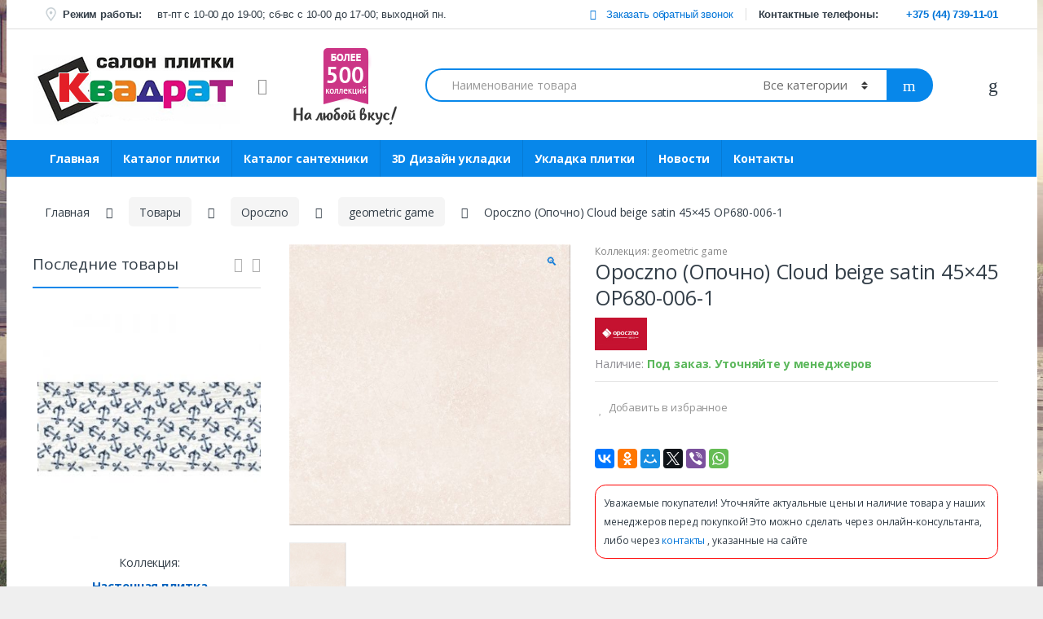

--- FILE ---
content_type: text/html; charset=UTF-8
request_url: https://magazin-plitki.by/shop/opoczno/geometric-game/opoczno-opochno-cloud-beige-satin-45x45-op680-006-1/
body_size: 17632
content:
<!DOCTYPE html><html lang="ru-RU"><head><meta charset="UTF-8"><meta name="viewport" content="width=device-width, initial-scale=1"><link rel="profile" href="https://gmpg.org/xfn/11"><link rel="pingback" href="https://magazin-plitki.by/xmlrpc.php"> <script>document.documentElement.className = document.documentElement.className + ' yes-js js_active js'</script> <title>Opoczno (Опочно) Cloud beige satin 45x45 OP680-006-1 (Польша), купить плитку: фото, цена, отзывы</title><link rel="stylesheet" href="https://magazin-plitki.by/wp-content/cache/min/1/cd683879897d338f9bf3f40e0fa44ea6.css" data-minify="1" /><meta name="description" content="Продажа плитки Opoczno (Опочно) Cloud beige satin 45x45 OP680-006-1 производства - Польша по лучшим ценам. ✔ Оперативная доставка, рассрочка ! Звоните ☎ +375(44)739-11-01"/><link rel="canonical" href="https://magazin-plitki.by/shop/opoczno/geometric-game/opoczno-opochno-cloud-beige-satin-45x45-op680-006-1/" /><meta property="og:locale" content="ru_RU" /><meta property="og:type" content="article" /><meta property="og:title" content="Opoczno (Опочно) Cloud beige satin 45x45 OP680-006-1 (Польша), купить плитку: фото, цена, отзывы" /><meta property="og:description" content="Продажа плитки Opoczno (Опочно) Cloud beige satin 45x45 OP680-006-1 производства - Польша по лучшим ценам. ✔ Оперативная доставка, рассрочка ! Звоните ☎ +375(44)739-11-01" /><meta property="og:url" content="https://magazin-plitki.by/shop/opoczno/geometric-game/opoczno-opochno-cloud-beige-satin-45x45-op680-006-1/" /><meta property="og:site_name" content="Салон плитки Квадрат" /><meta property="og:image" content="https://magazin-plitki.by/wp-content/uploads/2019/03/Opoczno-Opochno-Cloud-beige-satin-45x45-OP680-006-1.jpg" /><meta property="og:image:secure_url" content="https://magazin-plitki.by/wp-content/uploads/2019/03/Opoczno-Opochno-Cloud-beige-satin-45x45-OP680-006-1.jpg" /><meta property="og:image:width" content="800" /><meta property="og:image:height" content="800" /><meta name="twitter:card" content="summary_large_image" /><meta name="twitter:description" content="Продажа плитки Opoczno (Опочно) Cloud beige satin 45x45 OP680-006-1 производства - Польша по лучшим ценам. ✔ Оперативная доставка, рассрочка ! Звоните ☎ +375(44)739-11-01" /><meta name="twitter:title" content="Opoczno (Опочно) Cloud beige satin 45x45 OP680-006-1 (Польша), купить плитку: фото, цена, отзывы" /><meta name="twitter:image" content="https://magazin-plitki.by/wp-content/uploads/2019/03/Opoczno-Opochno-Cloud-beige-satin-45x45-OP680-006-1.jpg" /> <script type='application/ld+json' class='yoast-schema-graph yoast-schema-graph--main'>{"@context":"https://schema.org","@graph":[{"@type":"Organization","@id":"https://magazin-plitki.by/#organization","name":"\u0421\u0430\u043b\u043e\u043d \u043f\u043b\u0438\u0442\u043a\u0438 \"\u041a\u0432\u0430\u0434\u0440\u0430\u0442\"","url":"https://magazin-plitki.by/","sameAs":["https://www.instagram.com/plitka_kvadrat/"],"logo":{"@type":"ImageObject","@id":"https://magazin-plitki.by/#logo","url":"https://magazin-plitki.by/wp-content/uploads/2019/10/logo.png","width":254,"height":108,"caption":"\u0421\u0430\u043b\u043e\u043d \u043f\u043b\u0438\u0442\u043a\u0438 \"\u041a\u0432\u0430\u0434\u0440\u0430\u0442\""},"image":{"@id":"https://magazin-plitki.by/#logo"}},{"@type":"WebSite","@id":"https://magazin-plitki.by/#website","url":"https://magazin-plitki.by/","name":"\u0421\u0430\u043b\u043e\u043d \u043f\u043b\u0438\u0442\u043a\u0438 \u041a\u0432\u0430\u0434\u0440\u0430\u0442","publisher":{"@id":"https://magazin-plitki.by/#organization"},"potentialAction":{"@type":"SearchAction","target":"https://magazin-plitki.by/?s={search_term_string}","query-input":"required name=search_term_string"}},{"@type":"WebPage","@id":"https://magazin-plitki.by/shop/opoczno/geometric-game/opoczno-opochno-cloud-beige-satin-45x45-op680-006-1/#webpage","url":"https://magazin-plitki.by/shop/opoczno/geometric-game/opoczno-opochno-cloud-beige-satin-45x45-op680-006-1/","inLanguage":"ru-RU","name":"Opoczno (\u041e\u043f\u043e\u0447\u043d\u043e) Cloud beige satin 45x45 OP680-006-1 (\u041f\u043e\u043b\u044c\u0448\u0430), \u043a\u0443\u043f\u0438\u0442\u044c \u043f\u043b\u0438\u0442\u043a\u0443: \u0444\u043e\u0442\u043e, \u0446\u0435\u043d\u0430, \u043e\u0442\u0437\u044b\u0432\u044b","isPartOf":{"@id":"https://magazin-plitki.by/#website"},"image":{"@type":"ImageObject","@id":"https://magazin-plitki.by/shop/opoczno/geometric-game/opoczno-opochno-cloud-beige-satin-45x45-op680-006-1/#primaryimage","url":"https://magazin-plitki.by/wp-content/uploads/2019/03/Opoczno-Opochno-Cloud-beige-satin-45x45-OP680-006-1.jpg","width":800,"height":800},"primaryImageOfPage":{"@id":"https://magazin-plitki.by/shop/opoczno/geometric-game/opoczno-opochno-cloud-beige-satin-45x45-op680-006-1/#primaryimage"},"datePublished":"2019-04-05T14:37:13+00:00","dateModified":"2019-04-05T14:37:15+00:00","description":"\u041f\u0440\u043e\u0434\u0430\u0436\u0430 \u043f\u043b\u0438\u0442\u043a\u0438 Opoczno (\u041e\u043f\u043e\u0447\u043d\u043e) Cloud beige satin 45x45 OP680-006-1 \u043f\u0440\u043e\u0438\u0437\u0432\u043e\u0434\u0441\u0442\u0432\u0430 - \u041f\u043e\u043b\u044c\u0448\u0430 \u043f\u043e \u043b\u0443\u0447\u0448\u0438\u043c \u0446\u0435\u043d\u0430\u043c. \u2714 \u041e\u043f\u0435\u0440\u0430\u0442\u0438\u0432\u043d\u0430\u044f \u0434\u043e\u0441\u0442\u0430\u0432\u043a\u0430, \u0440\u0430\u0441\u0441\u0440\u043e\u0447\u043a\u0430 ! \u0417\u0432\u043e\u043d\u0438\u0442\u0435 \u260e +375(44)739-11-01","breadcrumb":{"@id":"https://magazin-plitki.by/shop/opoczno/geometric-game/opoczno-opochno-cloud-beige-satin-45x45-op680-006-1/#breadcrumb"}},{"@type":"BreadcrumbList","@id":"https://magazin-plitki.by/shop/opoczno/geometric-game/opoczno-opochno-cloud-beige-satin-45x45-op680-006-1/#breadcrumb","itemListElement":[{"@type":"ListItem","position":1,"item":{"@type":"WebPage","@id":"https://magazin-plitki.by/","url":"https://magazin-plitki.by/","name":"\u0413\u043b\u0430\u0432\u043d\u0430\u044f"}},{"@type":"ListItem","position":2,"item":{"@type":"WebPage","@id":"https://magazin-plitki.by/shop/","url":"https://magazin-plitki.by/shop/","name":"\u0422\u043e\u0432\u0430\u0440\u044b"}},{"@type":"ListItem","position":3,"item":{"@type":"WebPage","@id":"https://magazin-plitki.by/product-category/opoczno/","url":"https://magazin-plitki.by/product-category/opoczno/","name":"Opoczno"}},{"@type":"ListItem","position":4,"item":{"@type":"WebPage","@id":"https://magazin-plitki.by/product-category/opoczno/geometric-game/","url":"https://magazin-plitki.by/product-category/opoczno/geometric-game/","name":"geometric game"}},{"@type":"ListItem","position":5,"item":{"@type":"WebPage","@id":"https://magazin-plitki.by/shop/opoczno/geometric-game/opoczno-opochno-cloud-beige-satin-45x45-op680-006-1/","url":"https://magazin-plitki.by/shop/opoczno/geometric-game/opoczno-opochno-cloud-beige-satin-45x45-op680-006-1/","name":"Opoczno (\u041e\u043f\u043e\u0447\u043d\u043e) Cloud beige satin 45&#215;45 OP680-006-1"}}]}]}</script> <link rel='dns-prefetch' href='//fonts.googleapis.com' /><link rel="alternate" type="application/rss+xml" title="Салон плитки Квадрат &raquo; Лента" href="https://magazin-plitki.by/feed/" /><link rel="alternate" type="application/rss+xml" title="Салон плитки Квадрат &raquo; Лента комментариев" href="https://magazin-plitki.by/comments/feed/" /><link rel="alternate" type="application/rss+xml" title="Салон плитки Квадрат &raquo; Лента комментариев к &laquo;Opoczno (Опочно) Cloud beige satin 45&#215;45 OP680-006-1&raquo;" href="https://magazin-plitki.by/shop/opoczno/geometric-game/opoczno-opochno-cloud-beige-satin-45x45-op680-006-1/feed/" /><style type="text/css">img.wp-smiley,img.emoji{display:inline!important;border:none!important;box-shadow:none!important;height:1em!important;width:1em!important;margin:0 .07em!important;vertical-align:-0.1em!important;background:none!important;padding:0!important}</style><style id='woocommerce-inline-inline-css' type='text/css'>.woocommerce form .form-row .required{visibility:visible}</style><link rel='stylesheet' id='electro-fonts-css'  href='//fonts.googleapis.com/css?family=Open+Sans%3A400%2C300%2C600%2C700%2C800%2C800italic%2C700italic%2C600italic%2C400italic%2C300italic&#038;subset=latin%2Clatin-ext' type='text/css' media='all' /> <script>if (document.location.protocol != "https:") {document.location = document.URL.replace(/^http:/i, "https:");}</script><script type='text/javascript' src='https://magazin-plitki.by/wp-content/cache/busting/1/wp-includes/js/jquery/jquery-1.12.4.js'></script> <script type='text/javascript' src='https://magazin-plitki.by/wp-content/cache/busting/1/wp-includes/js/jquery/jquery-migrate.min-1.4.1.js' defer></script> <script type='text/javascript' src='https://magazin-plitki.by/wp-content/cache/busting/1/wp-content/plugins/woocommerce/assets/js/jquery-blockui/jquery.blockUI.min-2.70.js' defer></script> <script type='text/javascript'>/* <![CDATA[ */ var wc_add_to_cart_params = {"ajax_url":"\/wp-admin\/admin-ajax.php","wc_ajax_url":"\/?wc-ajax=%%endpoint%%","i18n_view_cart":"\u041f\u0440\u043e\u0441\u043c\u043e\u0442\u0440 \u043a\u043e\u0440\u0437\u0438\u043d\u044b","cart_url":"https:\/\/magazin-plitki.by\/cart\/","is_cart":"","cart_redirect_after_add":"no"}; /* ]]> */</script> <script type='text/javascript' src='https://magazin-plitki.by/wp-content/cache/busting/1/wp-content/plugins/woocommerce/assets/js/frontend/add-to-cart.min-3.6.7.js' defer></script> <script type='text/javascript' src='https://magazin-plitki.by/wp-content/cache/busting/1/wp-content/plugins/js_composer/assets/js/vendors/woocommerce-add-to-cart-5.7.js' defer></script> <link rel='https://api.w.org/' href='https://magazin-plitki.by/wp-json/' /><link rel="EditURI" type="application/rsd+xml" title="RSD" href="https://magazin-plitki.by/xmlrpc.php?rsd" /><link rel="wlwmanifest" type="application/wlwmanifest+xml" href="https://magazin-plitki.by/wp-includes/wlwmanifest.xml" /><meta name="generator" content="WordPress 5.1.19" /><meta name="generator" content="WooCommerce 3.6.7" /><link rel='shortlink' href='https://magazin-plitki.by/?p=10308' /><link rel="alternate" type="application/json+oembed" href="https://magazin-plitki.by/wp-json/oembed/1.0/embed?url=https%3A%2F%2Fmagazin-plitki.by%2Fshop%2Fopoczno%2Fgeometric-game%2Fopoczno-opochno-cloud-beige-satin-45x45-op680-006-1%2F" /><link rel="alternate" type="text/xml+oembed" href="https://magazin-plitki.by/wp-json/oembed/1.0/embed?url=https%3A%2F%2Fmagazin-plitki.by%2Fshop%2Fopoczno%2Fgeometric-game%2Fopoczno-opochno-cloud-beige-satin-45x45-op680-006-1%2F&#038;format=xml" /><meta name="generator" content="Saphali Lite 1.8.5" /><meta name="referrer" content="always"/><link rel="Shortcut Icon" type="image/x-icon" href="https://magazin-plitki.by/favicon.ico" /> <noscript><style>.woocommerce-product-gallery{opacity:1!important}</style></noscript><meta name="generator" content="Powered by WPBakery Page Builder - drag and drop page builder for WordPress."/> <!--[if lte IE 9]><link rel="stylesheet" type="text/css" href="https://magazin-plitki.by/wp-content/plugins/js_composer/assets/css/vc_lte_ie9.min.css" media="screen"><![endif]--><noscript><style type="text/css">.wpb_animate_when_almost_visible{opacity:1}</style></noscript></head><body data-rsssl=1 class="product-template-default single single-product postid-10308 woocommerce woocommerce-page woocommerce-no-js left-sidebar normal electro-compact wpb-js-composer js-comp-ver-5.7 vc_responsive"><div class="off-canvas-wrapper"><div id="page" class="hfeed site"> <a class="skip-link screen-reader-text" href="#site-navigation">Перейти к навигации</a> <a class="skip-link screen-reader-text" href="#content">перейти к содержанию</a><div class="top-bar hidden-lg-down"><div class="container"><div class="textwidget custom-html-widget"><div class="time_block"><p><span>Режим работы:</span> <span>вт-пт с 10-00 до 19-00; сб-вс с 10-00 до 17-00; выходной пн.</span></p></div><div class="call_block"><div class="obr_block"> <a class="fancybox-inline"  href="#contact_form_pop_up" onclick="yaCounter47208600.reachGoal('obrzv');"><i class="fa fa-phone" aria-hidden="true"></i> Заказать обратный звонок </a></div><div class="tel_block"> Контактные телефоны: <span><a href="tel:+375447391101" onclick="yaCounter47208600.reachGoal('telnumber'); return true;" rel="nofollow">+375 (44) 739-11-01</a></span></div></div></div><div class="textwidget"><p> <script type="text/javascript" >(function(m,e,t,r,i,k,a){m[i]=m[i]||function(){(m[i].a=m[i].a||[]).push(arguments)}; m[i].l=1*new Date();k=e.createElement(t),a=e.getElementsByTagName(t)[0],k.async=1,k.src=r,a.parentNode.insertBefore(k,a)}) (window, document, "script", "https://mc.yandex.ru/metrika/tag.js", "ym"); ym(47208600, "init", { clickmap:true, trackLinks:true, accurateTrackBounce:true, webvisor:true });</script> <noscript></p><div><img src="https://mc.yandex.ru/watch/47208600" style="position:absolute; left:-9999px;" alt="" /></div><p></noscript></p></div></div></div><header id="masthead" class="site-header header-v3 stick-this"><div class="container hidden-lg-down"><div class="masthead"><div class="111111111111 header-logo-area"><div class="header-site-branding"> <a href="https://magazin-plitki.by/" class="header-logo-link"> <img src="https://magazin-plitki.by/wp-content/uploads/2019/03/logo.png" alt="Салон плитки Квадрат" class="img-header-logo" width="254" height="108" /> </a></div><div class="off-canvas-navigation-wrapper "><div class="off-canvas-navbar-toggle-buttons clearfix"> <button class="navbar-toggler navbar-toggle-hamburger " type="button"> <i class="ec ec-menu"></i> </button> <button class="navbar-toggler navbar-toggle-close " type="button"> <i class="ec ec-close-remove"></i> </button></div><div class="off-canvas-navigation" id="default-oc-header"><ul id="menu-proizvoditel" class="nav nav-inline yamm"><li id="menu-item-16756" class="menu-item menu-item-type-post_type menu-item-object-page menu-item-16756"><a title="Каталог плитки" href="https://magazin-plitki.by/keramicheskaya-plitka/">Каталог плитки</a></li><li id="menu-item-16758" class="menu-item menu-item-type-custom menu-item-object-custom menu-item-has-children menu-item-16758 dropdown"><a title="Выбрать плитку" href="#" data-toggle="dropdown" class="dropdown-toggle" aria-haspopup="true">Выбрать плитку</a><ul role="menu" class=" dropdown-menu"><li id="menu-item-16072" class="menu-item menu-item-type-custom menu-item-object-custom menu-item-has-children menu-item-16072 dropdown-submenu"><a title="По назначению" href="#">По назначению</a><ul role="menu" class=" dropdown-menu"><li id="menu-item-16074" class="menu-item menu-item-type-taxonomy menu-item-object-product_cat current-product-ancestor menu-item-16074"><a title="Плитка для ванной" href="https://magazin-plitki.by/product-category/plitka-dlya-vannoj/">Плитка для ванной</a></li><li id="menu-item-16076" class="menu-item menu-item-type-taxonomy menu-item-object-product_cat menu-item-16076"><a title="Плитка для кухни" href="https://magazin-plitki.by/product-category/plitka-dlya-kuhni/">Плитка для кухни</a></li><li id="menu-item-16075" class="menu-item menu-item-type-taxonomy menu-item-object-product_cat menu-item-16075"><a title="Плитка для гостиной, холла" href="https://magazin-plitki.by/product-category/plitka-dlya-gostinoj-holla/">Плитка для гостиной, холла</a></li><li id="menu-item-16078" class="menu-item menu-item-type-taxonomy menu-item-object-product_cat menu-item-16078"><a title="Плитка для террасы, крыльца" href="https://magazin-plitki.by/product-category/plitka-dlya-terrasy-krylca/">Плитка для террасы, крыльца</a></li><li id="menu-item-16079" class="menu-item menu-item-type-taxonomy menu-item-object-product_cat menu-item-16079"><a title="Плитка для фасада" href="https://magazin-plitki.by/product-category/plitka-dlya-fasada/">Плитка для фасада</a></li><li id="menu-item-16077" class="menu-item menu-item-type-taxonomy menu-item-object-product_cat menu-item-16077"><a title="Плитка для лестницы" href="https://magazin-plitki.by/product-category/plitka-dlya-lestnicy/">Плитка для лестницы</a></li><li id="menu-item-16073" class="menu-item menu-item-type-taxonomy menu-item-object-product_cat menu-item-16073"><a title="Плитка для бассейна" href="https://magazin-plitki.by/product-category/plitka-dlya-bassejna/">Плитка для бассейна</a></li></ul></li><li id="menu-item-16759" class="menu-item menu-item-type-custom menu-item-object-custom menu-item-has-children menu-item-16759 dropdown-submenu"><a title="По производителю" href="#">По производителю</a><ul role="menu" class=" dropdown-menu"><li id="menu-item-11380" class="menu-item menu-item-type-taxonomy menu-item-object-product_cat menu-item-11380"><a title="Керамин" href="https://magazin-plitki.by/product-category/keramin/">Керамин</a></li><li id="menu-item-11354" class="menu-item menu-item-type-taxonomy menu-item-object-product_cat menu-item-11354"><a title="Beryoza Ceramica" href="https://magazin-plitki.by/product-category/beryoza-ceramica/">Beryoza Ceramica</a></li><li id="menu-item-11352" class="menu-item menu-item-type-taxonomy menu-item-object-product_cat menu-item-11352"><a title="Argenta" href="https://magazin-plitki.by/product-category/argenta/">Argenta</a></li><li id="menu-item-11353" class="menu-item menu-item-type-taxonomy menu-item-object-product_cat menu-item-11353"><a title="Azori" href="https://magazin-plitki.by/product-category/azori/">Azori</a></li><li id="menu-item-11355" class="menu-item menu-item-type-taxonomy menu-item-object-product_cat menu-item-11355"><a title="Ceramika Color" href="https://magazin-plitki.by/product-category/ceramika-color/">Ceramika Color</a></li><li id="menu-item-11356" class="menu-item menu-item-type-taxonomy menu-item-object-product_cat menu-item-11356"><a title="Ceramika Konskie" href="https://magazin-plitki.by/product-category/ceramika-konskie/">Ceramika Konskie</a></li><li id="menu-item-11357" class="menu-item menu-item-type-taxonomy menu-item-object-product_cat menu-item-11357"><a title="Cerrad" href="https://magazin-plitki.by/product-category/cerrad/">Cerrad</a></li><li id="menu-item-11358" class="menu-item menu-item-type-taxonomy menu-item-object-product_cat menu-item-11358"><a title="Cerrol" href="https://magazin-plitki.by/product-category/cerrol/">Cerrol</a></li><li id="menu-item-11359" class="menu-item menu-item-type-taxonomy menu-item-object-product_cat menu-item-11359"><a title="Cersanit" href="https://magazin-plitki.by/product-category/cersanit/">Cersanit</a></li><li id="menu-item-11360" class="menu-item menu-item-type-taxonomy menu-item-object-product_cat menu-item-11360"><a title="CF Systems" href="https://magazin-plitki.by/product-category/cf-systems/">CF Systems</a></li><li id="menu-item-11361" class="menu-item menu-item-type-taxonomy menu-item-object-product_cat menu-item-11361"><a title="Coliseum Gres" href="https://magazin-plitki.by/product-category/coliseum-gres/">Coliseum Gres</a></li><li id="menu-item-11362" class="menu-item menu-item-type-taxonomy menu-item-object-product_cat menu-item-11362"><a title="Cristacer" href="https://magazin-plitki.by/product-category/cristacer/">Cristacer</a></li><li id="menu-item-11363" class="menu-item menu-item-type-taxonomy menu-item-object-product_cat menu-item-11363"><a title="Domino" href="https://magazin-plitki.by/product-category/domino/">Domino</a></li><li id="menu-item-11364" class="menu-item menu-item-type-taxonomy menu-item-object-product_cat menu-item-11364"><a title="Golden Tile" href="https://magazin-plitki.by/product-category/golden-tile/">Golden Tile</a></li><li id="menu-item-11365" class="menu-item menu-item-type-taxonomy menu-item-object-product_cat menu-item-11365"><a title="Grasaro" href="https://magazin-plitki.by/product-category/grasaro/">Grasaro</a></li><li id="menu-item-11366" class="menu-item menu-item-type-taxonomy menu-item-object-product_cat menu-item-11366"><a title="Italon" href="https://magazin-plitki.by/product-category/italon/">Italon</a></li><li id="menu-item-11367" class="menu-item menu-item-type-taxonomy menu-item-object-product_cat menu-item-11367"><a title="Kerranova" href="https://magazin-plitki.by/product-category/kerranova/">Kerranova</a></li><li id="menu-item-11368" class="menu-item menu-item-type-taxonomy menu-item-object-product_cat menu-item-11368"><a title="Mainzu" href="https://magazin-plitki.by/product-category/mainzu/">Mainzu</a></li><li id="menu-item-11369" class="menu-item menu-item-type-taxonomy menu-item-object-product_cat menu-item-11369"><a title="Mei" href="https://magazin-plitki.by/product-category/mei/">Mei</a></li><li id="menu-item-11370" class="menu-item menu-item-type-taxonomy menu-item-object-product_cat menu-item-11370"><a title="Midas" href="https://magazin-plitki.by/product-category/midas/">Midas</a></li><li id="menu-item-11371" class="menu-item menu-item-type-taxonomy menu-item-object-product_cat menu-item-11371"><a title="Monopole" href="https://magazin-plitki.by/product-category/monopole/">Monopole</a></li><li id="menu-item-11372" class="menu-item menu-item-type-taxonomy menu-item-object-product_cat current-product-ancestor menu-item-11372"><a title="Opoczno" href="https://magazin-plitki.by/product-category/opoczno/">Opoczno</a></li><li id="menu-item-11373" class="menu-item menu-item-type-taxonomy menu-item-object-product_cat menu-item-11373"><a title="Paradyz" href="https://magazin-plitki.by/product-category/paradyz/">Paradyz</a></li><li id="menu-item-11374" class="menu-item menu-item-type-taxonomy menu-item-object-product_cat menu-item-11374"><a title="Polcolorit" href="https://magazin-plitki.by/product-category/polcolorit/">Polcolorit</a></li><li id="menu-item-11375" class="menu-item menu-item-type-taxonomy menu-item-object-product_cat menu-item-11375"><a title="Rocersa" href="https://magazin-plitki.by/product-category/rocersa/">Rocersa</a></li><li id="menu-item-11376" class="menu-item menu-item-type-taxonomy menu-item-object-product_cat menu-item-11376"><a title="Royal Legend" href="https://magazin-plitki.by/product-category/royal-legend/">Royal Legend</a></li><li id="menu-item-11377" class="menu-item menu-item-type-taxonomy menu-item-object-product_cat menu-item-11377"><a title="Stargres" href="https://magazin-plitki.by/product-category/stargres/">Stargres</a></li><li id="menu-item-11378" class="menu-item menu-item-type-taxonomy menu-item-object-product_cat menu-item-11378"><a title="Tubadzin" href="https://magazin-plitki.by/product-category/tubadzin/">Tubadzin</a></li><li id="menu-item-11379" class="menu-item menu-item-type-taxonomy menu-item-object-product_cat menu-item-11379"><a title="Zeus Ceramica" href="https://magazin-plitki.by/product-category/zeus-ceramica/">Zeus Ceramica</a></li><li id="menu-item-11381" class="menu-item menu-item-type-taxonomy menu-item-object-product_cat menu-item-11381"><a title="Кировская керамика (Pieza Rosa)" href="https://magazin-plitki.by/product-category/kirovskaya-keramika-pieza-rosa/">Кировская керамика (Pieza Rosa)</a></li><li id="menu-item-11382" class="menu-item menu-item-type-taxonomy menu-item-object-product_cat menu-item-11382"><a title="Нефрит Керамика" href="https://magazin-plitki.by/product-category/nefrit-keramika/">Нефрит Керамика</a></li><li id="menu-item-11383" class="menu-item menu-item-type-taxonomy menu-item-object-product_cat menu-item-11383"><a title="Сокол" href="https://magazin-plitki.by/product-category/sokol/">Сокол</a></li><li id="menu-item-11384" class="menu-item menu-item-type-taxonomy menu-item-object-product_cat menu-item-11384"><a title="ТайгерБел" href="https://magazin-plitki.by/product-category/tajgerbel/">ТайгерБел</a></li><li id="menu-item-11385" class="menu-item menu-item-type-taxonomy menu-item-object-product_cat menu-item-11385"><a title="Уральский гранит" href="https://magazin-plitki.by/product-category/uralskij-granit/">Уральский гранит</a></li></ul></li></ul></li><li id="menu-item-16766" class="menu-item menu-item-type-post_type menu-item-object-page menu-item-16766"><a title="Каталог сантехники" href="https://magazin-plitki.by/katalog-santehniki/">Каталог сантехники</a></li><li id="menu-item-16760" class="menu-item menu-item-type-post_type menu-item-object-page menu-item-16760"><a title="Укладка плитки" href="https://magazin-plitki.by/ukladka-plitki/">Укладка плитки</a></li><li id="menu-item-16761" class="menu-item menu-item-type-post_type menu-item-object-page menu-item-16761"><a title="3D Дизайн укладки плитки" href="https://magazin-plitki.by/3d-dizajn-ukladki-plitki/">3D Дизайн укладки плитки</a></li><li id="menu-item-16762" class="menu-item menu-item-type-taxonomy menu-item-object-category menu-item-16762"><a title="Новости" href="https://magazin-plitki.by/news/">Новости</a></li><li id="menu-item-16757" class="menu-item menu-item-type-post_type menu-item-object-page menu-item-16757"><a title="Контакты" href="https://magazin-plitki.by/kontakty/">Контакты</a></li></ul></div></div></div><div class="dop-logo-img"><img src="/wp-content/themes/electro-child/img/500.png" alt="большой выбор плитки, более 500 коллекций"></div><form class="navbar-search" method="get" action="https://magazin-plitki.by/" autocomplete="off"> <label class="sr-only screen-reader-text" for="search">Искать:</label><div class="input-group"><div class="input-search-field"> <input type="text" id="search" class="form-control search-field product-search-field" dir="ltr" value="" name="s" placeholder="Наименование товара" autocomplete="off" /></div><div class="input-group-addon search-categories"> <select  name='product_cat' id='product_cat' class='postform resizeselect' ><option value='0' selected='selected'>Все категории</option><option class="level-0" value="keramin">Керамин</option><option class="level-0" value="plitka-dlya-vannoj">Плитка для ванной</option><option class="level-0" value="plitka-dlya-kuhni">Плитка для кухни</option><option class="level-0" value="plitka-dlya-gostinoj-holla">Плитка для гостиной, холла</option><option class="level-0" value="plitka-dlya-terrasy-krylca">Плитка для террасы, крыльца</option><option class="level-0" value="plitka-dlya-fasada">Плитка для фасада</option><option class="level-0" value="azori">Azori</option><option class="level-0" value="beryoza-ceramica">Beryoza Ceramica</option><option class="level-0" value="golden-tile">Golden Tile</option><option class="level-0" value="opoczno">Opoczno</option><option class="level-0" value="cersanit">Cersanit</option><option class="level-0" value="paradyz">Paradyz</option><option class="level-0" value="tubadzin">Tubadzin</option><option class="level-0" value="kirovskaya-keramika-pieza-rosa">Кировская керамика (Pieza Rosa)</option><option class="level-0" value="grasaro">Grasaro</option><option class="level-0" value="sokol">Сокол</option><option class="level-0" value="coliseum-gres">Coliseum Gres</option><option class="level-0" value="cerrad">Cerrad</option><option class="level-0" value="monopole">Monopole</option><option class="level-0" value="royal-legend">Royal Legend</option><option class="level-0" value="nefrit-keramika">Нефрит Керамика</option><option class="level-0" value="italon">Italon</option><option class="level-0" value="zeus-ceramica">Zeus Ceramica</option><option class="level-0" value="cf-systems">CF Systems</option><option class="level-0" value="domino">Domino</option><option class="level-0" value="uralskij-granit">Уральский гранит</option><option class="level-0" value="polcolorit">Polcolorit</option><option class="level-0" value="midas">Midas</option><option class="level-0" value="rocersa">Rocersa</option><option class="level-0" value="ceramika-konskie">Ceramika Konskie</option><option class="level-0" value="mainzu">Mainzu</option><option class="level-0" value="tajgerbel">ТайгерБел</option><option class="level-0" value="argenta">Argenta</option><option class="level-0" value="ceramika-color">Ceramika Color</option><option class="level-0" value="cerrol">Cerrol</option><option class="level-0" value="cristacer">Cristacer</option><option class="level-0" value="kerranova">Kerranova</option><option class="level-0" value="mei">Mei</option><option class="level-0" value="stargres">Stargres</option><option class="level-0" value="plitka-dlya-bassejna">Плитка для бассейна</option><option class="level-0" value="plitka-dlya-lestnicy">Плитка для лестницы</option><option class="level-0" value="atem">Атем</option><option class="level-0" value="altacera">AltaСera</option><option class="level-0" value="rezult">Rezult</option> </select></div><div class="input-group-btn"> <input type="hidden" id="search-param" name="post_type" value="product" /> <button type="submit" class="btn btn-secondary"><i class="ec ec-search"></i></button></div></div></form><div class="header-icons"><div class="header-icon" data-toggle="tooltip" data-title="Список желаний"> <a href="https://magazin-plitki.by/izbrannye-tovary/"> <i class="ec ec-favorites"></i> </a></div></div></div><div class="electro-navbar-primary electro-animate-dropdown"><div class="container"><ul id="menu-glavnoe-menju" class="nav navbar-nav yamm"><li id="menu-item-21" class="menu-item menu-item-type-post_type menu-item-object-page menu-item-home menu-item-21"><a title="Главная" href="https://magazin-plitki.by/">Главная</a></li><li id="menu-item-14721" class="menu-item menu-item-type-post_type menu-item-object-page menu-item-14721"><a title="Каталог плитки" href="https://magazin-plitki.by/keramicheskaya-plitka/">Каталог плитки</a></li><li id="menu-item-16767" class="menu-item menu-item-type-post_type menu-item-object-page menu-item-16767"><a title="Каталог сантехники" href="https://magazin-plitki.by/katalog-santehniki/">Каталог сантехники</a></li><li id="menu-item-24" class="menu-item menu-item-type-post_type menu-item-object-page menu-item-24"><a title="3D Дизайн укладки" href="https://magazin-plitki.by/3d-dizajn-ukladki-plitki/">3D Дизайн укладки</a></li><li id="menu-item-29" class="menu-item menu-item-type-post_type menu-item-object-page menu-item-29"><a title="Укладка плитки" href="https://magazin-plitki.by/ukladka-plitki/">Укладка плитки</a></li><li id="menu-item-30" class="menu-item menu-item-type-taxonomy menu-item-object-category menu-item-30"><a title="Новости" href="https://magazin-plitki.by/news/">Новости</a></li><li id="menu-item-38" class="menu-item menu-item-type-post_type menu-item-object-page menu-item-38"><a title="Контакты" href="https://magazin-plitki.by/kontakty/">Контакты</a></li></ul></div></div></div><div class="handheld-header-wrap container hidden-xl-up"><div class="handheld-header-v2 handheld-stick-this "><div class="off-canvas-navigation-wrapper "><div class="off-canvas-navbar-toggle-buttons clearfix"> <button class="navbar-toggler navbar-toggle-hamburger " type="button"> <i class="ec ec-menu"></i> </button> <button class="navbar-toggler navbar-toggle-close " type="button"> <i class="ec ec-close-remove"></i> </button></div><div class="off-canvas-navigation" id="default-oc-header"><ul id="menu-proizvoditel-1" class="nav nav-inline yamm"><li id="menu-item-16756" class="menu-item menu-item-type-post_type menu-item-object-page menu-item-16756"><a title="Каталог плитки" href="https://magazin-plitki.by/keramicheskaya-plitka/">Каталог плитки</a></li><li id="menu-item-16758" class="menu-item menu-item-type-custom menu-item-object-custom menu-item-has-children menu-item-16758 dropdown"><a title="Выбрать плитку" href="#" data-toggle="dropdown" class="dropdown-toggle" aria-haspopup="true">Выбрать плитку</a><ul role="menu" class=" dropdown-menu"><li id="menu-item-16072" class="menu-item menu-item-type-custom menu-item-object-custom menu-item-has-children menu-item-16072 dropdown-submenu"><a title="По назначению" href="#">По назначению</a><ul role="menu" class=" dropdown-menu"><li id="menu-item-16074" class="menu-item menu-item-type-taxonomy menu-item-object-product_cat current-product-ancestor menu-item-16074"><a title="Плитка для ванной" href="https://magazin-plitki.by/product-category/plitka-dlya-vannoj/">Плитка для ванной</a></li><li id="menu-item-16076" class="menu-item menu-item-type-taxonomy menu-item-object-product_cat menu-item-16076"><a title="Плитка для кухни" href="https://magazin-plitki.by/product-category/plitka-dlya-kuhni/">Плитка для кухни</a></li><li id="menu-item-16075" class="menu-item menu-item-type-taxonomy menu-item-object-product_cat menu-item-16075"><a title="Плитка для гостиной, холла" href="https://magazin-plitki.by/product-category/plitka-dlya-gostinoj-holla/">Плитка для гостиной, холла</a></li><li id="menu-item-16078" class="menu-item menu-item-type-taxonomy menu-item-object-product_cat menu-item-16078"><a title="Плитка для террасы, крыльца" href="https://magazin-plitki.by/product-category/plitka-dlya-terrasy-krylca/">Плитка для террасы, крыльца</a></li><li id="menu-item-16079" class="menu-item menu-item-type-taxonomy menu-item-object-product_cat menu-item-16079"><a title="Плитка для фасада" href="https://magazin-plitki.by/product-category/plitka-dlya-fasada/">Плитка для фасада</a></li><li id="menu-item-16077" class="menu-item menu-item-type-taxonomy menu-item-object-product_cat menu-item-16077"><a title="Плитка для лестницы" href="https://magazin-plitki.by/product-category/plitka-dlya-lestnicy/">Плитка для лестницы</a></li><li id="menu-item-16073" class="menu-item menu-item-type-taxonomy menu-item-object-product_cat menu-item-16073"><a title="Плитка для бассейна" href="https://magazin-plitki.by/product-category/plitka-dlya-bassejna/">Плитка для бассейна</a></li></ul></li><li id="menu-item-16759" class="menu-item menu-item-type-custom menu-item-object-custom menu-item-has-children menu-item-16759 dropdown-submenu"><a title="По производителю" href="#">По производителю</a><ul role="menu" class=" dropdown-menu"><li id="menu-item-11380" class="menu-item menu-item-type-taxonomy menu-item-object-product_cat menu-item-11380"><a title="Керамин" href="https://magazin-plitki.by/product-category/keramin/">Керамин</a></li><li id="menu-item-11354" class="menu-item menu-item-type-taxonomy menu-item-object-product_cat menu-item-11354"><a title="Beryoza Ceramica" href="https://magazin-plitki.by/product-category/beryoza-ceramica/">Beryoza Ceramica</a></li><li id="menu-item-11352" class="menu-item menu-item-type-taxonomy menu-item-object-product_cat menu-item-11352"><a title="Argenta" href="https://magazin-plitki.by/product-category/argenta/">Argenta</a></li><li id="menu-item-11353" class="menu-item menu-item-type-taxonomy menu-item-object-product_cat menu-item-11353"><a title="Azori" href="https://magazin-plitki.by/product-category/azori/">Azori</a></li><li id="menu-item-11355" class="menu-item menu-item-type-taxonomy menu-item-object-product_cat menu-item-11355"><a title="Ceramika Color" href="https://magazin-plitki.by/product-category/ceramika-color/">Ceramika Color</a></li><li id="menu-item-11356" class="menu-item menu-item-type-taxonomy menu-item-object-product_cat menu-item-11356"><a title="Ceramika Konskie" href="https://magazin-plitki.by/product-category/ceramika-konskie/">Ceramika Konskie</a></li><li id="menu-item-11357" class="menu-item menu-item-type-taxonomy menu-item-object-product_cat menu-item-11357"><a title="Cerrad" href="https://magazin-plitki.by/product-category/cerrad/">Cerrad</a></li><li id="menu-item-11358" class="menu-item menu-item-type-taxonomy menu-item-object-product_cat menu-item-11358"><a title="Cerrol" href="https://magazin-plitki.by/product-category/cerrol/">Cerrol</a></li><li id="menu-item-11359" class="menu-item menu-item-type-taxonomy menu-item-object-product_cat menu-item-11359"><a title="Cersanit" href="https://magazin-plitki.by/product-category/cersanit/">Cersanit</a></li><li id="menu-item-11360" class="menu-item menu-item-type-taxonomy menu-item-object-product_cat menu-item-11360"><a title="CF Systems" href="https://magazin-plitki.by/product-category/cf-systems/">CF Systems</a></li><li id="menu-item-11361" class="menu-item menu-item-type-taxonomy menu-item-object-product_cat menu-item-11361"><a title="Coliseum Gres" href="https://magazin-plitki.by/product-category/coliseum-gres/">Coliseum Gres</a></li><li id="menu-item-11362" class="menu-item menu-item-type-taxonomy menu-item-object-product_cat menu-item-11362"><a title="Cristacer" href="https://magazin-plitki.by/product-category/cristacer/">Cristacer</a></li><li id="menu-item-11363" class="menu-item menu-item-type-taxonomy menu-item-object-product_cat menu-item-11363"><a title="Domino" href="https://magazin-plitki.by/product-category/domino/">Domino</a></li><li id="menu-item-11364" class="menu-item menu-item-type-taxonomy menu-item-object-product_cat menu-item-11364"><a title="Golden Tile" href="https://magazin-plitki.by/product-category/golden-tile/">Golden Tile</a></li><li id="menu-item-11365" class="menu-item menu-item-type-taxonomy menu-item-object-product_cat menu-item-11365"><a title="Grasaro" href="https://magazin-plitki.by/product-category/grasaro/">Grasaro</a></li><li id="menu-item-11366" class="menu-item menu-item-type-taxonomy menu-item-object-product_cat menu-item-11366"><a title="Italon" href="https://magazin-plitki.by/product-category/italon/">Italon</a></li><li id="menu-item-11367" class="menu-item menu-item-type-taxonomy menu-item-object-product_cat menu-item-11367"><a title="Kerranova" href="https://magazin-plitki.by/product-category/kerranova/">Kerranova</a></li><li id="menu-item-11368" class="menu-item menu-item-type-taxonomy menu-item-object-product_cat menu-item-11368"><a title="Mainzu" href="https://magazin-plitki.by/product-category/mainzu/">Mainzu</a></li><li id="menu-item-11369" class="menu-item menu-item-type-taxonomy menu-item-object-product_cat menu-item-11369"><a title="Mei" href="https://magazin-plitki.by/product-category/mei/">Mei</a></li><li id="menu-item-11370" class="menu-item menu-item-type-taxonomy menu-item-object-product_cat menu-item-11370"><a title="Midas" href="https://magazin-plitki.by/product-category/midas/">Midas</a></li><li id="menu-item-11371" class="menu-item menu-item-type-taxonomy menu-item-object-product_cat menu-item-11371"><a title="Monopole" href="https://magazin-plitki.by/product-category/monopole/">Monopole</a></li><li id="menu-item-11372" class="menu-item menu-item-type-taxonomy menu-item-object-product_cat current-product-ancestor menu-item-11372"><a title="Opoczno" href="https://magazin-plitki.by/product-category/opoczno/">Opoczno</a></li><li id="menu-item-11373" class="menu-item menu-item-type-taxonomy menu-item-object-product_cat menu-item-11373"><a title="Paradyz" href="https://magazin-plitki.by/product-category/paradyz/">Paradyz</a></li><li id="menu-item-11374" class="menu-item menu-item-type-taxonomy menu-item-object-product_cat menu-item-11374"><a title="Polcolorit" href="https://magazin-plitki.by/product-category/polcolorit/">Polcolorit</a></li><li id="menu-item-11375" class="menu-item menu-item-type-taxonomy menu-item-object-product_cat menu-item-11375"><a title="Rocersa" href="https://magazin-plitki.by/product-category/rocersa/">Rocersa</a></li><li id="menu-item-11376" class="menu-item menu-item-type-taxonomy menu-item-object-product_cat menu-item-11376"><a title="Royal Legend" href="https://magazin-plitki.by/product-category/royal-legend/">Royal Legend</a></li><li id="menu-item-11377" class="menu-item menu-item-type-taxonomy menu-item-object-product_cat menu-item-11377"><a title="Stargres" href="https://magazin-plitki.by/product-category/stargres/">Stargres</a></li><li id="menu-item-11378" class="menu-item menu-item-type-taxonomy menu-item-object-product_cat menu-item-11378"><a title="Tubadzin" href="https://magazin-plitki.by/product-category/tubadzin/">Tubadzin</a></li><li id="menu-item-11379" class="menu-item menu-item-type-taxonomy menu-item-object-product_cat menu-item-11379"><a title="Zeus Ceramica" href="https://magazin-plitki.by/product-category/zeus-ceramica/">Zeus Ceramica</a></li><li id="menu-item-11381" class="menu-item menu-item-type-taxonomy menu-item-object-product_cat menu-item-11381"><a title="Кировская керамика (Pieza Rosa)" href="https://magazin-plitki.by/product-category/kirovskaya-keramika-pieza-rosa/">Кировская керамика (Pieza Rosa)</a></li><li id="menu-item-11382" class="menu-item menu-item-type-taxonomy menu-item-object-product_cat menu-item-11382"><a title="Нефрит Керамика" href="https://magazin-plitki.by/product-category/nefrit-keramika/">Нефрит Керамика</a></li><li id="menu-item-11383" class="menu-item menu-item-type-taxonomy menu-item-object-product_cat menu-item-11383"><a title="Сокол" href="https://magazin-plitki.by/product-category/sokol/">Сокол</a></li><li id="menu-item-11384" class="menu-item menu-item-type-taxonomy menu-item-object-product_cat menu-item-11384"><a title="ТайгерБел" href="https://magazin-plitki.by/product-category/tajgerbel/">ТайгерБел</a></li><li id="menu-item-11385" class="menu-item menu-item-type-taxonomy menu-item-object-product_cat menu-item-11385"><a title="Уральский гранит" href="https://magazin-plitki.by/product-category/uralskij-granit/">Уральский гранит</a></li></ul></li></ul></li><li id="menu-item-16766" class="menu-item menu-item-type-post_type menu-item-object-page menu-item-16766"><a title="Каталог сантехники" href="https://magazin-plitki.by/katalog-santehniki/">Каталог сантехники</a></li><li id="menu-item-16760" class="menu-item menu-item-type-post_type menu-item-object-page menu-item-16760"><a title="Укладка плитки" href="https://magazin-plitki.by/ukladka-plitki/">Укладка плитки</a></li><li id="menu-item-16761" class="menu-item menu-item-type-post_type menu-item-object-page menu-item-16761"><a title="3D Дизайн укладки плитки" href="https://magazin-plitki.by/3d-dizajn-ukladki-plitki/">3D Дизайн укладки плитки</a></li><li id="menu-item-16762" class="menu-item menu-item-type-taxonomy menu-item-object-category menu-item-16762"><a title="Новости" href="https://magazin-plitki.by/news/">Новости</a></li><li id="menu-item-16757" class="menu-item menu-item-type-post_type menu-item-object-page menu-item-16757"><a title="Контакты" href="https://magazin-plitki.by/kontakty/">Контакты</a></li></ul></div></div><div class="header-logo"> <a href="https://magazin-plitki.by/" class="header-logo-link"> <img src="https://magazin-plitki.by/wp-content/uploads/2019/03/logo-min.png" alt="Салон плитки Квадрат" class="img-header-logo" width="127" height="42" /> </a></div><div class="handheld-header-links"><ul class="columns-2"><li class="search"> <a href="">Поиск</a><div class="site-search"><div class="widget woocommerce widget_product_search"><form role="search" method="get" class="woocommerce-product-search" action="https://magazin-plitki.by/"> <label class="screen-reader-text" for="woocommerce-product-search-field-0">Искать:</label> <input type="search" id="woocommerce-product-search-field-0" class="search-field" placeholder="Поиск по товарам&hellip;" value="" name="s" /> <button type="submit" value="Поиск">Поиск</button> <input type="hidden" name="post_type" value="product" /></form></div></div></li><li class="my-account"> <a href="https://magazin-plitki.by/my-account/"><i class="ec ec-user"></i></a></li></ul></div></div></div></header><div id="content" class="site-content" tabindex="-1"><div class="container"><nav class="woocommerce-breadcrumb"><a href="https://magazin-plitki.by">Главная</a><span class="delimiter"><i class="fa fa-angle-right"></i></span><a href="https://magazin-plitki.by/shop/">Товары</a><span class="delimiter"><i class="fa fa-angle-right"></i></span><a href="https://magazin-plitki.by/product-category/opoczno/">Opoczno</a><span class="delimiter"><i class="fa fa-angle-right"></i></span><a href="https://magazin-plitki.by/product-category/opoczno/geometric-game/">geometric game</a><span class="delimiter"><i class="fa fa-angle-right"></i></span>Opoczno (Опочно) Cloud beige satin 45&#215;45 OP680-006-1</nav><div class="site-content-inner"><div id="primary" class="content-area"><main id="main" class="site-main"><div class="woocommerce-notices-wrapper"></div><div id="product-10308" class="product type-product post-10308 status-publish first instock product_cat-geometric-game product_cat-opoczno-geometric-game product_tag-bezhevyj product_tag-plitka-dlya-vannoj has-post-thumbnail purchasable product-type-simple"><div class="single-product-wrapper"><div class="product-images-wrapper"><div class="woocommerce-product-gallery woocommerce-product-gallery--with-images woocommerce-product-gallery--columns-5 images electro-carousel-loaded" data-columns="5" style="opacity: 0; transition: opacity .25s ease-in-out;"><figure class="woocommerce-product-gallery__wrapper"><div data-thumb="https://magazin-plitki.by/wp-content/uploads/2019/03/Opoczno-Opochno-Cloud-beige-satin-45x45-OP680-006-1-100x100.jpg" data-thumb-alt="" class="woocommerce-product-gallery__image"><a href="https://magazin-plitki.by/wp-content/uploads/2019/03/Opoczno-Opochno-Cloud-beige-satin-45x45-OP680-006-1.jpg"><img width="600" height="600" src="https://magazin-plitki.by/wp-content/uploads/2019/03/Opoczno-Opochno-Cloud-beige-satin-45x45-OP680-006-1-600x600.jpg" class="wp-post-image" alt="" title="Opoczno (Опочно) Cloud beige satin 45x45 OP680-006-1 229041" data-caption="" data-src="https://magazin-plitki.by/wp-content/uploads/2019/03/Opoczno-Opochno-Cloud-beige-satin-45x45-OP680-006-1.jpg" data-large_image="https://magazin-plitki.by/wp-content/uploads/2019/03/Opoczno-Opochno-Cloud-beige-satin-45x45-OP680-006-1.jpg" data-large_image_width="800" data-large_image_height="800" srcset="https://magazin-plitki.by/wp-content/uploads/2019/03/Opoczno-Opochno-Cloud-beige-satin-45x45-OP680-006-1-600x600.jpg 600w, https://magazin-plitki.by/wp-content/uploads/2019/03/Opoczno-Opochno-Cloud-beige-satin-45x45-OP680-006-1-150x150.jpg 150w, https://magazin-plitki.by/wp-content/uploads/2019/03/Opoczno-Opochno-Cloud-beige-satin-45x45-OP680-006-1-300x300.jpg 300w, https://magazin-plitki.by/wp-content/uploads/2019/03/Opoczno-Opochno-Cloud-beige-satin-45x45-OP680-006-1-768x768.jpg 768w, https://magazin-plitki.by/wp-content/uploads/2019/03/Opoczno-Opochno-Cloud-beige-satin-45x45-OP680-006-1-100x100.jpg 100w, https://magazin-plitki.by/wp-content/uploads/2019/03/Opoczno-Opochno-Cloud-beige-satin-45x45-OP680-006-1.jpg 800w" sizes="(max-width: 600px) 100vw, 600px" /></a></div></figure></div><div id="electro-wc-product-gallery-69759c9d773ad" class="electro-wc-product-gallery electro-wc-product-gallery--with-images electro-wc-product-gallery--columns-5 images" data-columns="5"><figure class="electro-wc-product-gallery__wrapper"><figure data-thumb="https://magazin-plitki.by/wp-content/uploads/2019/03/Opoczno-Opochno-Cloud-beige-satin-45x45-OP680-006-1-100x100.jpg" class="electro-wc-product-gallery__image"><a href="https://magazin-plitki.by/wp-content/uploads/2019/03/Opoczno-Opochno-Cloud-beige-satin-45x45-OP680-006-1.jpg"><img width="100" height="100" src="https://magazin-plitki.by/wp-content/uploads/2019/03/Opoczno-Opochno-Cloud-beige-satin-45x45-OP680-006-1-100x100.jpg" class="attachment-shop_thumbnail size-shop_thumbnail wp-post-image" alt="" title="" data-large-image="https://magazin-plitki.by/wp-content/uploads/2019/03/Opoczno-Opochno-Cloud-beige-satin-45x45-OP680-006-1.jpg" data-large-image-width="800" data-large-image-height="800" srcset="https://magazin-plitki.by/wp-content/uploads/2019/03/Opoczno-Opochno-Cloud-beige-satin-45x45-OP680-006-1-100x100.jpg 100w, https://magazin-plitki.by/wp-content/uploads/2019/03/Opoczno-Opochno-Cloud-beige-satin-45x45-OP680-006-1-150x150.jpg 150w, https://magazin-plitki.by/wp-content/uploads/2019/03/Opoczno-Opochno-Cloud-beige-satin-45x45-OP680-006-1-300x300.jpg 300w, https://magazin-plitki.by/wp-content/uploads/2019/03/Opoczno-Opochno-Cloud-beige-satin-45x45-OP680-006-1-768x768.jpg 768w, https://magazin-plitki.by/wp-content/uploads/2019/03/Opoczno-Opochno-Cloud-beige-satin-45x45-OP680-006-1-600x600.jpg 600w, https://magazin-plitki.by/wp-content/uploads/2019/03/Opoczno-Opochno-Cloud-beige-satin-45x45-OP680-006-1.jpg 800w" sizes="(max-width: 100px) 100vw, 100px" /></a></figure></figure></div></div><div class="summary entry-summary"> <span class="loop-product-categories">Коллекция: <a href="https://magazin-plitki.by/product-category/opoczno/geometric-game/">geometric game</a></span><h1 class="product_title entry-title">Opoczno (Опочно) Cloud beige satin 45&#215;45 OP680-006-1</h1><div class="brand"><a href="https://magazin-plitki.by/product-category/opoczno/"><img src="https://magazin-plitki.by/wp-content/uploads/2019/05/Opoczno.jpg" alt="Производитель Opoczno" /></a></div><div class="availability"> Наличие: <span class="electro-stock-availability"><p class="stock in-stock">Под заказ. Уточняйте у менеджеров</p></span></div><hr class="single-product-title-divider" /><div class="action-buttons"><div class="yith-wcwl-add-to-wishlist add-to-wishlist-10308"><div class="yith-wcwl-add-button show" style="display:block"> <a href="/shop/opoczno/geometric-game/opoczno-opochno-cloud-beige-satin-45x45-op680-006-1/?add_to_wishlist=10308" rel="nofollow" data-product-id="10308" data-product-type="simple" class="add_to_wishlist" > Добавить в избранное</a> <img src="https://magazin-plitki.by/wp-content/plugins/yith-woocommerce-wishlist/assets/images/wpspin_light.gif" class="ajax-loading" alt="loading" width="16" height="16" style="visibility:hidden" /></div><div class="yith-wcwl-wishlistaddedbrowse hide" style="display:none;"> <span class="feedback">Товар добавлен!</span> <a href="https://magazin-plitki.by/izbrannye-tovary/" rel="nofollow"> Посмотреть список избранных товаров </a></div><div class="yith-wcwl-wishlistexistsbrowse hide" style="display:none"> <span class="feedback">Продукт уже в списке избранных товаров!</span> <a href="https://magazin-plitki.by/izbrannye-tovary/" rel="nofollow"> Посмотреть список избранных товаров </a></div><div style="clear:both"></div><div class="yith-wcwl-wishlistaddresponse"></div></div><div class="clear"></div></div><p class="price"><span class="electro-price"></span></p><div class="single-product-socicon"><script src="//yastatic.net/es5-shims/0.0.2/es5-shims.min.js" defer></script><script src="//yastatic.net/share2/share.js" defer></script><div class="ya-share2" data-services="vkontakte,facebook,odnoklassniki,moimir,twitter,viber,whatsapp" data-counter=""></div></div><div class="single-product-inform">Уважаемые покупатели! Уточняйте актуальные цены и наличие товара у наших менеджеров перед покупкой! Это можно сделать через онлайн-консультанта, либо через <a href="https://magazin-plitki.by/kontakty/">контакты </a>, указанные на сайте</div></div></div><div class="woocommerce-tabs wc-tabs-wrapper"><ul class="tabs wc-tabs" role="tablist"><li class="specification_tab" id="tab-title-specification" role="tab" aria-controls="tab-specification"> <a href="#tab-specification">Характеристики</a></li><li class="description_tab" id="tab-title-description" role="tab" aria-controls="tab-description"> <a href="#tab-description">Доп.информация</a></li></ul><div class="woocommerce-Tabs-panel woocommerce-Tabs-panel--specification panel entry-content wc-tab" id="tab-specification" role="tabpanel" aria-labelledby="tab-title-specification"><h2>Информация о товаре</h2><table class="woocommerce-product-attributes shop_attributes"><tr class="woocommerce-product-attributes-item woocommerce-product-attributes-item--dimensions"><th class="woocommerce-product-attributes-item__label">Габариты</th><td class="woocommerce-product-attributes-item__value">45 &times; 45 &times; 9 cm</td></tr><tr class="woocommerce-product-attributes-item woocommerce-product-attributes-item--attribute_pa_proizvoditel"><th class="woocommerce-product-attributes-item__label">Производитель</th><td class="woocommerce-product-attributes-item__value"><p><a href="https://magazin-plitki.by/proizvoditel/opoczno/" rel="tag">Opoczno</a></p></td></tr><tr class="woocommerce-product-attributes-item woocommerce-product-attributes-item--attribute_pa_kollekciya"><th class="woocommerce-product-attributes-item__label">Коллекция</th><td class="woocommerce-product-attributes-item__value"><p><a href="https://magazin-plitki.by/kollekciya/geometric-game/" rel="tag">geometric game</a></p></td></tr><tr class="woocommerce-product-attributes-item woocommerce-product-attributes-item--attribute_pa_strana-proizvodstva"><th class="woocommerce-product-attributes-item__label">Страна производства</th><td class="woocommerce-product-attributes-item__value"><p><a href="https://magazin-plitki.by/strana-proizvodstva/polsha/" rel="tag">Польша</a></p></td></tr><tr class="woocommerce-product-attributes-item woocommerce-product-attributes-item--attribute_pa_dlina"><th class="woocommerce-product-attributes-item__label">Длина</th><td class="woocommerce-product-attributes-item__value"><p>45</p></td></tr><tr class="woocommerce-product-attributes-item woocommerce-product-attributes-item--attribute_pa_shirina"><th class="woocommerce-product-attributes-item__label">Ширина</th><td class="woocommerce-product-attributes-item__value"><p>45</p></td></tr><tr class="woocommerce-product-attributes-item woocommerce-product-attributes-item--attribute_pa_tolshhina"><th class="woocommerce-product-attributes-item__label">Толщина</th><td class="woocommerce-product-attributes-item__value"><p>9</p></td></tr><tr class="woocommerce-product-attributes-item woocommerce-product-attributes-item--attribute_pa_kol-vo-plitok-v-korobke"><th class="woocommerce-product-attributes-item__label">Кол-во плиток в коробке</th><td class="woocommerce-product-attributes-item__value"><p>8</p></td></tr><tr class="woocommerce-product-attributes-item woocommerce-product-attributes-item--attribute_pa_ves-korobki"><th class="woocommerce-product-attributes-item__label">Вес коробки</th><td class="woocommerce-product-attributes-item__value"><p>29.86</p></td></tr><tr class="woocommerce-product-attributes-item woocommerce-product-attributes-item--attribute_pa_m2-v-korobke"><th class="woocommerce-product-attributes-item__label">м2 в коробке</th><td class="woocommerce-product-attributes-item__value"><p>1.62</p></td></tr><tr class="woocommerce-product-attributes-item woocommerce-product-attributes-item--attribute_pa_material"><th class="woocommerce-product-attributes-item__label">Материал</th><td class="woocommerce-product-attributes-item__value"><p>керамогранит глазурованный</p></td></tr><tr class="woocommerce-product-attributes-item woocommerce-product-attributes-item--attribute_pa_naznachenie"><th class="woocommerce-product-attributes-item__label">Назначение</th><td class="woocommerce-product-attributes-item__value"><p>Плитка для ванной</p></td></tr><tr class="woocommerce-product-attributes-item woocommerce-product-attributes-item--attribute_pa_tip-poverhnosti"><th class="woocommerce-product-attributes-item__label">Тип поверхности</th><td class="woocommerce-product-attributes-item__value"><p>матовая</p></td></tr><tr class="woocommerce-product-attributes-item woocommerce-product-attributes-item--attribute_pa_struktura-poverhnosti"><th class="woocommerce-product-attributes-item__label">Структура поверхности</th><td class="woocommerce-product-attributes-item__value"><p>гладкая</p></td></tr><tr class="woocommerce-product-attributes-item woocommerce-product-attributes-item--attribute_pa_cvet"><th class="woocommerce-product-attributes-item__label">Цвет</th><td class="woocommerce-product-attributes-item__value"><p><a href="https://magazin-plitki.by/cvet/bezhevyj/" rel="tag">бежевый</a></p></td></tr><tr class="woocommerce-product-attributes-item woocommerce-product-attributes-item--attribute_pa_klass-iznosostojkosti"><th class="woocommerce-product-attributes-item__label">Класс износостойкости</th><td class="woocommerce-product-attributes-item__value"><p>PEI V</p></td></tr><tr class="woocommerce-product-attributes-item woocommerce-product-attributes-item--attribute_pa_morozostojkost"><th class="woocommerce-product-attributes-item__label">Морозостойкость</th><td class="woocommerce-product-attributes-item__value"><p>да</p></td></tr></table></div><div class="woocommerce-Tabs-panel woocommerce-Tabs-panel--description panel entry-content wc-tab" id="tab-description" role="tabpanel" aria-labelledby="tab-title-description"><div class="electro-description clearfix"><p>Производитель: &#8220;Опочно И Сп. з о.о.&#8221;, ул. Пржемыслова 5, 26-300, Польша<br />Родина бренда: Польша<br />Страна изготовителя: Польша<br />Импортёр в РБ: ООО &#8220;Десятка-Строй&#8221;<br />Юридический адрес:&nbsp;РБ, г. Минск, ул. Богдановича, 112-1</p></div><div class="product_meta"> <span class="sku_wrapper">Артикул: <span class="sku">229041</span></span> <span class="posted_in">Категории: <a href="https://magazin-plitki.by/product-category/opoczno/geometric-game/" rel="tag">geometric game</a>, <a href="https://magazin-plitki.by/product-category/plitka-dlya-vannoj/opoczno-geometric-game/" rel="tag">Opoczno geometric game</a></span> <span class="tagged_as">Метки: <a href="https://magazin-plitki.by/product-tag/bezhevyj/" rel="tag">бежевый</a>, <a href="https://magazin-plitki.by/product-tag/plitka-dlya-vannoj/" rel="tag">Плитка для ванной</a></span></div></div></div><section class="related products"><h2>Похожие товары</h2><ul data-view="grid" data-toggle="regular-products" class="products columns-4"><li class="product type-product post-9014 status-publish first instock product_cat-akcent product_cat-keramin-akcent product_cat-keramin-akcent-plitka-dlya-kuhni product_tag-bezhevyj product_tag-plitka-dlya-vannoj product_tag-plitka-dlya-kuhni has-post-thumbnail purchasable product-type-simple"><div class="product-outer"><div class="product-inner"><div class="product-loop-header"><span class="loop-product-categories">Коллекция: <a href="https://magazin-plitki.by/product-category/keramin/akcent/">акцент</a></span><a href="https://magazin-plitki.by/shop/plitka-dlya-kuhni/keramin-akcent-plitka-dlya-kuhni/keramin-akcent-3-friz-steklyannyj-40x2/" class="woocommerce-LoopProduct-link woocommerce-loop-product__link"><h2 class="woocommerce-loop-product__title">Керамин Акцент 3 Фриз стеклянный 40&#215;2</h2><div class="product-thumbnail"><img width="300" height="39" src="https://magazin-plitki.by/wp-content/uploads/2019/03/Keramin-Akcent-3-Friz-steklyannyj-40x2-1-300x39.jpg" class="attachment-woocommerce_thumbnail size-woocommerce_thumbnail" alt="" /></div></a></div><div class="product-loop-body"><span class="loop-product-categories">Коллекция: <a href="https://magazin-plitki.by/product-category/keramin/akcent/">акцент</a></span><a href="https://magazin-plitki.by/shop/plitka-dlya-kuhni/keramin-akcent-plitka-dlya-kuhni/keramin-akcent-3-friz-steklyannyj-40x2/" class="woocommerce-LoopProduct-link woocommerce-loop-product__link"><h2 class="woocommerce-loop-product__title">Керамин Акцент 3 Фриз стеклянный 40&#215;2</h2><div class="product-rating"><div class="star-rating" title="Оценка 0 из 5"><span style="width:0%"><strong class="rating">0</strong> из 5</span></div> (0)</div><div class="product-sku">SKU: CDB00012424</div></a></div><div class="product-loop-footer"><div class="price-add-to-cart"> <span class="price"><span class="electro-price"></span></span><div class="add-to-cart-wrap" data-toggle="tooltip" data-title="Просмотреть товар"><a href="https://magazin-plitki.by/shop/plitka-dlya-kuhni/keramin-akcent-plitka-dlya-kuhni/keramin-akcent-3-friz-steklyannyj-40x2/" class="button product_type_simple">Просмотреть товар</a></div></div><div class="hover-area"><div class="action-buttons"><div class="yith-wcwl-add-to-wishlist add-to-wishlist-9014"><div class="yith-wcwl-add-button show" style="display:block"> <a href="/shop/opoczno/geometric-game/opoczno-opochno-cloud-beige-satin-45x45-op680-006-1/?add_to_wishlist=9014" rel="nofollow" data-product-id="9014" data-product-type="simple" class="add_to_wishlist" > Добавить в избранное</a> <img src="https://magazin-plitki.by/wp-content/plugins/yith-woocommerce-wishlist/assets/images/wpspin_light.gif" class="ajax-loading" alt="loading" width="16" height="16" style="visibility:hidden" /></div><div class="yith-wcwl-wishlistaddedbrowse hide" style="display:none;"> <span class="feedback">Товар добавлен!</span> <a href="https://magazin-plitki.by/izbrannye-tovary/" rel="nofollow"> Посмотреть список избранных товаров </a></div><div class="yith-wcwl-wishlistexistsbrowse hide" style="display:none"> <span class="feedback">Продукт уже в списке избранных товаров!</span> <a href="https://magazin-plitki.by/izbrannye-tovary/" rel="nofollow"> Посмотреть список избранных товаров </a></div><div style="clear:both"></div><div class="yith-wcwl-wishlistaddresponse"></div></div><div class="clear"></div></div></div></div></div></div></li><li class="product type-product post-9038 status-publish instock product_cat-beryoza-ceramica-alushta product_cat-alushta product_tag-kremovyj product_tag-plitka-dlya-vannoj has-post-thumbnail purchasable product-type-simple"><div class="product-outer"><div class="product-inner"><div class="product-loop-header"><span class="loop-product-categories">Коллекция: <a href="https://magazin-plitki.by/product-category/beryoza-ceramica/alushta/">алушта</a></span><a href="https://magazin-plitki.by/shop/beryoza-ceramica/alushta/beryoza-ceramica-alushta-kremovyj-panno-1-50x25/" class="woocommerce-LoopProduct-link woocommerce-loop-product__link"><h2 class="woocommerce-loop-product__title">Beryoza Ceramica Алушта кремовый Панно 1 50&#215;25</h2><div class="product-thumbnail"><img width="300" height="300" src="https://magazin-plitki.by/wp-content/uploads/2019/03/Beryoza-Ceramica-Alushta-kremovyj-Panno-1-50x25-1-300x300.jpg" class="attachment-woocommerce_thumbnail size-woocommerce_thumbnail" alt="" /></div></a></div><div class="product-loop-body"><span class="loop-product-categories">Коллекция: <a href="https://magazin-plitki.by/product-category/beryoza-ceramica/alushta/">алушта</a></span><a href="https://magazin-plitki.by/shop/beryoza-ceramica/alushta/beryoza-ceramica-alushta-kremovyj-panno-1-50x25/" class="woocommerce-LoopProduct-link woocommerce-loop-product__link"><h2 class="woocommerce-loop-product__title">Beryoza Ceramica Алушта кремовый Панно 1 50&#215;25</h2><div class="product-rating"><div class="star-rating" title="Оценка 0 из 5"><span style="width:0%"><strong class="rating">0</strong> из 5</span></div> (0)</div><div class="product-sku">SKU: 229946</div></a></div><div class="product-loop-footer"><div class="price-add-to-cart"> <span class="price"><span class="electro-price"></span></span><div class="add-to-cart-wrap" data-toggle="tooltip" data-title="Просмотреть товар"><a href="https://magazin-plitki.by/shop/beryoza-ceramica/alushta/beryoza-ceramica-alushta-kremovyj-panno-1-50x25/" class="button product_type_simple">Просмотреть товар</a></div></div><div class="hover-area"><div class="action-buttons"><div class="yith-wcwl-add-to-wishlist add-to-wishlist-9038"><div class="yith-wcwl-add-button show" style="display:block"> <a href="/shop/opoczno/geometric-game/opoczno-opochno-cloud-beige-satin-45x45-op680-006-1/?add_to_wishlist=9038" rel="nofollow" data-product-id="9038" data-product-type="simple" class="add_to_wishlist" > Добавить в избранное</a> <img src="https://magazin-plitki.by/wp-content/plugins/yith-woocommerce-wishlist/assets/images/wpspin_light.gif" class="ajax-loading" alt="loading" width="16" height="16" style="visibility:hidden" /></div><div class="yith-wcwl-wishlistaddedbrowse hide" style="display:none;"> <span class="feedback">Товар добавлен!</span> <a href="https://magazin-plitki.by/izbrannye-tovary/" rel="nofollow"> Посмотреть список избранных товаров </a></div><div class="yith-wcwl-wishlistexistsbrowse hide" style="display:none"> <span class="feedback">Продукт уже в списке избранных товаров!</span> <a href="https://magazin-plitki.by/izbrannye-tovary/" rel="nofollow"> Посмотреть список избранных товаров </a></div><div style="clear:both"></div><div class="yith-wcwl-wishlistaddresponse"></div></div><div class="clear"></div></div></div></div></div></div></li><li class="product type-product post-9037 status-publish instock product_cat-beryoza-ceramica-alushta product_cat-alushta product_tag-kremovyj product_tag-plitka-dlya-vannoj has-post-thumbnail purchasable product-type-simple"><div class="product-outer"><div class="product-inner"><div class="product-loop-header"><span class="loop-product-categories">Коллекция: <a href="https://magazin-plitki.by/product-category/beryoza-ceramica/alushta/">алушта</a></span><a href="https://magazin-plitki.by/shop/beryoza-ceramica/alushta/beryoza-ceramica-alushta-kremovyj-dekor-50x25/" class="woocommerce-LoopProduct-link woocommerce-loop-product__link"><h2 class="woocommerce-loop-product__title">Beryoza Ceramica Алушта кремовый Декор 50&#215;25</h2><div class="product-thumbnail"><img width="300" height="300" src="https://magazin-plitki.by/wp-content/uploads/2019/03/Beryoza-Ceramica-Alushta-kremovyj-Dekor-50x25-1-300x300.jpg" class="attachment-woocommerce_thumbnail size-woocommerce_thumbnail" alt="" /></div></a></div><div class="product-loop-body"><span class="loop-product-categories">Коллекция: <a href="https://magazin-plitki.by/product-category/beryoza-ceramica/alushta/">алушта</a></span><a href="https://magazin-plitki.by/shop/beryoza-ceramica/alushta/beryoza-ceramica-alushta-kremovyj-dekor-50x25/" class="woocommerce-LoopProduct-link woocommerce-loop-product__link"><h2 class="woocommerce-loop-product__title">Beryoza Ceramica Алушта кремовый Декор 50&#215;25</h2><div class="product-rating"><div class="star-rating" title="Оценка 0 из 5"><span style="width:0%"><strong class="rating">0</strong> из 5</span></div> (0)</div><div class="product-sku">SKU: 229945</div></a></div><div class="product-loop-footer"><div class="price-add-to-cart"> <span class="price"><span class="electro-price"></span></span><div class="add-to-cart-wrap" data-toggle="tooltip" data-title="Просмотреть товар"><a href="https://magazin-plitki.by/shop/beryoza-ceramica/alushta/beryoza-ceramica-alushta-kremovyj-dekor-50x25/" class="button product_type_simple">Просмотреть товар</a></div></div><div class="hover-area"><div class="action-buttons"><div class="yith-wcwl-add-to-wishlist add-to-wishlist-9037"><div class="yith-wcwl-add-button show" style="display:block"> <a href="/shop/opoczno/geometric-game/opoczno-opochno-cloud-beige-satin-45x45-op680-006-1/?add_to_wishlist=9037" rel="nofollow" data-product-id="9037" data-product-type="simple" class="add_to_wishlist" > Добавить в избранное</a> <img src="https://magazin-plitki.by/wp-content/plugins/yith-woocommerce-wishlist/assets/images/wpspin_light.gif" class="ajax-loading" alt="loading" width="16" height="16" style="visibility:hidden" /></div><div class="yith-wcwl-wishlistaddedbrowse hide" style="display:none;"> <span class="feedback">Товар добавлен!</span> <a href="https://magazin-plitki.by/izbrannye-tovary/" rel="nofollow"> Посмотреть список избранных товаров </a></div><div class="yith-wcwl-wishlistexistsbrowse hide" style="display:none"> <span class="feedback">Продукт уже в списке избранных товаров!</span> <a href="https://magazin-plitki.by/izbrannye-tovary/" rel="nofollow"> Посмотреть список избранных товаров </a></div><div style="clear:both"></div><div class="yith-wcwl-wishlistaddresponse"></div></div><div class="clear"></div></div></div></div></div></div></li><li class="product type-product post-9018 status-publish last outofstock product_cat-antares product_cat-keramin-antares product_cat-keramin-antares-plitka-dlya-kuhni product_tag-bezhevyj product_tag-plitka-dlya-vannoj product_tag-plitka-dlya-kuhni has-post-thumbnail purchasable product-type-simple"><div class="product-outer"><div class="product-inner"><div class="product-loop-header"><span class="loop-product-categories">Коллекция: <a href="https://magazin-plitki.by/product-category/keramin/antares/">антарес</a></span><a href="https://magazin-plitki.by/shop/plitka-dlya-kuhni/keramin-antares-plitka-dlya-kuhni/keramin-antares-3-dekor-30x20/" class="woocommerce-LoopProduct-link woocommerce-loop-product__link"><h2 class="woocommerce-loop-product__title">Керамин Антарес 3 Декор 30&#215;20</h2><div class="product-thumbnail"><img width="300" height="236" src="https://magazin-plitki.by/wp-content/uploads/2019/03/Keramin-Antares-3-Dekor-30x20-1-300x236.jpg" class="attachment-woocommerce_thumbnail size-woocommerce_thumbnail" alt="" /></div></a></div><div class="product-loop-body"><span class="loop-product-categories">Коллекция: <a href="https://magazin-plitki.by/product-category/keramin/antares/">антарес</a></span><a href="https://magazin-plitki.by/shop/plitka-dlya-kuhni/keramin-antares-plitka-dlya-kuhni/keramin-antares-3-dekor-30x20/" class="woocommerce-LoopProduct-link woocommerce-loop-product__link"><h2 class="woocommerce-loop-product__title">Керамин Антарес 3 Декор 30&#215;20</h2><div class="product-rating"><div class="star-rating" title="Оценка 0 из 5"><span style="width:0%"><strong class="rating">0</strong> из 5</span></div> (0)</div><div class="product-sku">SKU: CDB00000053</div></a></div><div class="product-loop-footer"><div class="price-add-to-cart"> <span class="price"><span class="electro-price"></span></span><div class="add-to-cart-wrap" data-toggle="tooltip" data-title="Просмотреть товар"><a href="https://magazin-plitki.by/shop/plitka-dlya-kuhni/keramin-antares-plitka-dlya-kuhni/keramin-antares-3-dekor-30x20/" class="button product_type_simple">Просмотреть товар</a></div></div><div class="hover-area"><div class="action-buttons"><div class="yith-wcwl-add-to-wishlist add-to-wishlist-9018"><div class="yith-wcwl-add-button show" style="display:block"> <a href="/shop/opoczno/geometric-game/opoczno-opochno-cloud-beige-satin-45x45-op680-006-1/?add_to_wishlist=9018" rel="nofollow" data-product-id="9018" data-product-type="simple" class="add_to_wishlist" > Добавить в избранное</a> <img src="https://magazin-plitki.by/wp-content/plugins/yith-woocommerce-wishlist/assets/images/wpspin_light.gif" class="ajax-loading" alt="loading" width="16" height="16" style="visibility:hidden" /></div><div class="yith-wcwl-wishlistaddedbrowse hide" style="display:none;"> <span class="feedback">Товар добавлен!</span> <a href="https://magazin-plitki.by/izbrannye-tovary/" rel="nofollow"> Посмотреть список избранных товаров </a></div><div class="yith-wcwl-wishlistexistsbrowse hide" style="display:none"> <span class="feedback">Продукт уже в списке избранных товаров!</span> <a href="https://magazin-plitki.by/izbrannye-tovary/" rel="nofollow"> Посмотреть список избранных товаров </a></div><div style="clear:both"></div><div class="yith-wcwl-wishlistaddresponse"></div></div><div class="clear"></div></div></div></div></div></div></li></ul></section></div></main></div><div id="sidebar" class="sidebar" role="complementary"><aside id="electro_products_carousel_widget-2" class="widget widget_electro_products_carousel_widget"><section class="section-products-carousel" ><header><h2 class="h1">Последние товары</h2><div class="owl-nav"> <a href="#products-carousel-prev" data-target="#products-carousel-69759c9ddd3e5" class="slider-prev"><i class="fa fa-angle-left"></i></a> <a href="#products-carousel-next" data-target="#products-carousel-69759c9ddd3e5" class="slider-next"><i class="fa fa-angle-right"></i></a></div></header><div id="products-carousel-69759c9ddd3e5" data-ride="owl-carousel" data-replace-active-class="true" data-carousel-selector=".products-carousel" data-carousel-options="{&quot;items&quot;:1,&quot;nav&quot;:false,&quot;slideSpeed&quot;:300,&quot;dots&quot;:false,&quot;rtl&quot;:false,&quot;paginationSpeed&quot;:400,&quot;navText&quot;:[&quot;Prev&quot;,&quot;Next&quot;],&quot;margin&quot;:0,&quot;touchDrag&quot;:&quot;1&quot;,&quot;responsive&quot;:false}"><div data-view="grid" data-toggle="regular-products" class="products owl-carousel products-carousel columns-1"><div class="product-carousel-alt"> <a href="https://magazin-plitki.by/shop/keramin/marsel/nastennaya-plitka-keramin-marsel-50x20-belyj/" class="woocommerce-LoopProduct-link woocommerce-loop-product__link"><div class="product-thumbnail"><img width="300" height="300" src="https://magazin-plitki.by/wp-content/uploads/2020/04/Nastennaya-plitka-Keramin-Marsel-50x20-belyj-300x300.jpg" class="attachment-woocommerce_thumbnail size-woocommerce_thumbnail" alt="Настенная плитка Керамин Марсель 50x20" /></div></a><span class="loop-product-categories">Коллекция: <a href=""></a></span><a href="https://magazin-plitki.by/shop/keramin/marsel/nastennaya-plitka-keramin-marsel-50x20-belyj/" class="woocommerce-LoopProduct-link woocommerce-loop-product__link"><h2 class="woocommerce-loop-product__title">Настенная плитка Керамин Марсель 50&#215;20, белый</h2></a> <span class="price"><span class="electro-price"></span></span></div><div class="product-carousel-alt"> <a href="https://magazin-plitki.by/shop/keramin/marsel/napolnaya-plitka-keramin-marsel-40x40-7p-belyj/" class="woocommerce-LoopProduct-link woocommerce-loop-product__link"><div class="product-thumbnail"><img width="300" height="300" src="https://magazin-plitki.by/wp-content/uploads/2020/04/Napolnaya-plitka-Keramin-Marsel-40x40-7P-belyj-300x300.jpg" class="attachment-woocommerce_thumbnail size-woocommerce_thumbnail" alt="Напольная плитка Керамин Марсель 40x40" /></div></a><span class="loop-product-categories">Коллекция: <a href=""></a></span><a href="https://magazin-plitki.by/shop/keramin/marsel/napolnaya-plitka-keramin-marsel-40x40-7p-belyj/" class="woocommerce-LoopProduct-link woocommerce-loop-product__link"><h2 class="woocommerce-loop-product__title">Напольная плитка Керамин Марсель 40&#215;40, 7П, белый</h2></a> <span class="price"><span class="electro-price"></span></span></div><div class="product-carousel-alt"> <a href="https://magazin-plitki.by/shop/keramin/tivoli-azori-keramin/plitka-dlya-stupenej-keramin-tivoli-60x29-5-4-bezhevyj/" class="woocommerce-LoopProduct-link woocommerce-loop-product__link"><div class="product-thumbnail"><img width="300" height="300" src="https://magazin-plitki.by/wp-content/uploads/2020/04/Plitka-dlya-stupenej-Keramin-Tivoli-60x29.5-4-bezhevyj-300x300.jpg" class="attachment-woocommerce_thumbnail size-woocommerce_thumbnail" alt="Плитка для ступеней Керамин Тиволи 60x29.5" /></div></a><span class="loop-product-categories">Коллекция: <a href=""></a></span><a href="https://magazin-plitki.by/shop/keramin/tivoli-azori-keramin/plitka-dlya-stupenej-keramin-tivoli-60x29-5-4-bezhevyj/" class="woocommerce-LoopProduct-link woocommerce-loop-product__link"><h2 class="woocommerce-loop-product__title">Плитка для ступеней Керамин Тиволи 60&#215;29.5, 4 бежевый</h2></a> <span class="price"><span class="electro-price"></span></span></div><div class="product-carousel-alt"> <a href="https://magazin-plitki.by/shop/keramin/tivoli-azori-keramin/plitka-dlya-stupenej-keramin-tivoli-60x29-5-3-svetlo-bezhevyj/" class="woocommerce-LoopProduct-link woocommerce-loop-product__link"><div class="product-thumbnail"><img width="300" height="300" src="https://magazin-plitki.by/wp-content/uploads/2020/04/Plitka-dlya-stupenej-Keramin-Tivoli-60x29.5-3-svetlo-bezhevyj-300x300.jpg" class="attachment-woocommerce_thumbnail size-woocommerce_thumbnail" alt="Плитка для ступеней Керамин Тиволи 60x29.5" /></div></a><span class="loop-product-categories">Коллекция: <a href=""></a></span><a href="https://magazin-plitki.by/shop/keramin/tivoli-azori-keramin/plitka-dlya-stupenej-keramin-tivoli-60x29-5-3-svetlo-bezhevyj/" class="woocommerce-LoopProduct-link woocommerce-loop-product__link"><h2 class="woocommerce-loop-product__title">Плитка для ступеней Керамин Тиволи 60&#215;29.5, 3 светло-бежевый</h2></a> <span class="price"><span class="electro-price"></span></span></div><div class="product-carousel-alt"> <a href="https://magazin-plitki.by/shop/keramin/portland/plitka-dlya-stupenej-keramin-portland-60x29-5-4-bezhevyj/" class="woocommerce-LoopProduct-link woocommerce-loop-product__link"><div class="product-thumbnail"><img width="300" height="300" src="https://magazin-plitki.by/wp-content/uploads/2020/04/Plitka-dlya-stupenej-Keramin-Portland-60x29.5-4-bezhevyj-300x300.jpg" class="attachment-woocommerce_thumbnail size-woocommerce_thumbnail" alt="Плитка для ступеней Керамин Портланд 60x29.5" /></div></a><span class="loop-product-categories">Коллекция: <a href=""></a></span><a href="https://magazin-plitki.by/shop/keramin/portland/plitka-dlya-stupenej-keramin-portland-60x29-5-4-bezhevyj/" class="woocommerce-LoopProduct-link woocommerce-loop-product__link"><h2 class="woocommerce-loop-product__title">Плитка для ступеней Керамин Портланд 60&#215;29.5, 4 бежевый</h2></a> <span class="price"><span class="electro-price"></span></span></div><div class="product-carousel-alt"> <a href="https://magazin-plitki.by/shop/keramin/portland/plitka-dlya-stupenej-keramin-portland-60x29-5-3-svetlo-bezhevyj/" class="woocommerce-LoopProduct-link woocommerce-loop-product__link"><div class="product-thumbnail"><img width="300" height="300" src="https://magazin-plitki.by/wp-content/uploads/2020/04/Plitka-dlya-stupenej-Keramin-Portland-60x29.5-3-svetlo-bezhevyj-300x300.jpg" class="attachment-woocommerce_thumbnail size-woocommerce_thumbnail" alt="Плитка для ступеней Керамин Портланд 60x29.5" /></div></a><span class="loop-product-categories">Коллекция: <a href=""></a></span><a href="https://magazin-plitki.by/shop/keramin/portland/plitka-dlya-stupenej-keramin-portland-60x29-5-3-svetlo-bezhevyj/" class="woocommerce-LoopProduct-link woocommerce-loop-product__link"><h2 class="woocommerce-loop-product__title">Плитка для ступеней Керамин Портланд 60&#215;29.5, 3 светло-бежевый</h2></a> <span class="price"><span class="electro-price"></span></span></div><div class="product-carousel-alt"> <a href="https://magazin-plitki.by/shop/keramin/portland/plitka-dlya-stupenej-keramin-portland-60x29-5-2-seryj/" class="woocommerce-LoopProduct-link woocommerce-loop-product__link"><div class="product-thumbnail"><img width="300" height="300" src="https://magazin-plitki.by/wp-content/uploads/2020/04/Plitka-dlya-stupenej-Keramin-Portland-60x29.5-2-seryj-300x300.jpg" class="attachment-woocommerce_thumbnail size-woocommerce_thumbnail" alt="Плитка для ступеней Керамин Портланд 60x29.5" /></div></a><span class="loop-product-categories">Коллекция: <a href=""></a></span><a href="https://magazin-plitki.by/shop/keramin/portland/plitka-dlya-stupenej-keramin-portland-60x29-5-2-seryj/" class="woocommerce-LoopProduct-link woocommerce-loop-product__link"><h2 class="woocommerce-loop-product__title">Плитка для ступеней Керамин Портланд 60&#215;29.5, 2 серый</h2></a> <span class="price"><span class="electro-price"></span></span></div><div class="product-carousel-alt"> <a href="https://magazin-plitki.by/shop/keramin/portland/plitka-dlya-stupenej-keramin-portland-60x29-5-1-svetlo-seryj/" class="woocommerce-LoopProduct-link woocommerce-loop-product__link"><div class="product-thumbnail"><img width="300" height="300" src="https://magazin-plitki.by/wp-content/uploads/2020/04/Plitka-dlya-stupenej-Keramin-Portland-60x29.5-1-svetlo-seryj-300x300.jpg" class="attachment-woocommerce_thumbnail size-woocommerce_thumbnail" alt="Плитка для ступеней Керамин Портланд 60x29.5" /></div></a><span class="loop-product-categories">Коллекция: <a href=""></a></span><a href="https://magazin-plitki.by/shop/keramin/portland/plitka-dlya-stupenej-keramin-portland-60x29-5-1-svetlo-seryj/" class="woocommerce-LoopProduct-link woocommerce-loop-product__link"><h2 class="woocommerce-loop-product__title">Плитка для ступеней Керамин Портланд 60&#215;29.5, 1 светло-серый</h2></a> <span class="price"><span class="electro-price"></span></span></div></div></div></section></aside></div></div></div></div><footer id="colophon" class="site-footer footer-v2"><div class="desktop-footer container"><div class="footer-newsletter"><div class="container"><div class="footer-newsletter-inner"><div class="newsletter-content"><h5 class="newsletter-title">Выгодные предложения и новинки!</h5> <span class="newsletter-marketing-text"><strong>Подпишись и будь в курсе</strong></span></div><div class="newsletter-form"><form><div class="input-group"> <input type="text" class="form-control" placeholder="Введите ваш email"> <span class="input-group-btn"> <button class="btn btn-secondary" type="button">Подписаться</button> </span></div></form></div></div></div></div><div class="footer-bottom-widgets"><div class="container"><div class="footer-bottom-widgets-inner"><div class="footer-contact"><div class="footer-logo"> <img src="https://magazin-plitki.by/wp-content/uploads/2019/03/footer-logo.png" alt="Салон плитки Квадрат" width="135" height="45" /></div><div class="footer-call-us"><div class="media"> <span class="media-left call-us-icon media-middle"><i class="ec ec-support"></i></span><div class="media-body"> <span class="call-us-text">Возникли вопросы по товару ? Звоните !</span> <span class="call-us-number"><a href="tel:+375447391101" onclick="yaCounter47208600.reachGoal('telnumber'); return true;" rel="nofollow"> 8 (044) 739-11-01</a></span></div></div></div><div class="footer-social-icons"><ul class="social-icons list-unstyled"><li><a class="fab fa-facebook" target="_blank" href="https://business.facebook.com/%D0%A1%D0%B0%D0%BB%D0%BE%D0%BD-%D0%9F%D0%BB%D0%B8%D1%82%D0%BA%D0%B8-%D0%9A%D0%B2%D0%B0%D0%B4%D1%80%D0%B0%D1%82-2034645966797429/"></a></li><li><a class="fab fa-instagram" target="_blank" href="https://www.instagram.com/salon_plitki_zhodino/"></a></li><li><a class="fab fa-vk" target="_blank" href="https://vk.com/plitka.zhodino"></a></li></ul></div></div><div class="footer-bottom-widgets-menu"><div class="footer-bottom-widgets-menu-inner"><div class="columns"><aside id="nav_menu-2" class="widget clearfix widget_nav_menu"><div class="body"><div class="menu-glavnoe-menju-container"><ul id="menu-glavnoe-menju-1" class="menu"><li id="menu-item-21" class="menu-item menu-item-type-post_type menu-item-object-page menu-item-home menu-item-21"><a href="https://magazin-plitki.by/">Главная</a></li><li id="menu-item-14721" class="menu-item menu-item-type-post_type menu-item-object-page menu-item-14721"><a href="https://magazin-plitki.by/keramicheskaya-plitka/">Каталог плитки</a></li><li id="menu-item-16767" class="menu-item menu-item-type-post_type menu-item-object-page menu-item-16767"><a href="https://magazin-plitki.by/katalog-santehniki/">Каталог сантехники</a></li><li id="menu-item-24" class="menu-item menu-item-type-post_type menu-item-object-page menu-item-24"><a href="https://magazin-plitki.by/3d-dizajn-ukladki-plitki/">3D Дизайн укладки</a></li><li id="menu-item-29" class="menu-item menu-item-type-post_type menu-item-object-page menu-item-29"><a href="https://magazin-plitki.by/ukladka-plitki/">Укладка плитки</a></li><li id="menu-item-30" class="menu-item menu-item-type-taxonomy menu-item-object-category menu-item-30"><a href="https://magazin-plitki.by/news/">Новости</a></li><li id="menu-item-38" class="menu-item menu-item-type-post_type menu-item-object-page menu-item-38"><a href="https://magazin-plitki.by/kontakty/">Контакты</a></li></ul></div></div></aside></div><div class="columns"><aside id="text-2" class="widget clearfix widget_text"><div class="body"><div class="textwidget"><div class="footer-address"><p><strong class="footer-address-title">Время работы</strong></p> <address><div class="hdr_blk time">Вт-Пт с 10-00 до 19-00<br /> Сб-Вс с 10-00 до 17-00</div><div>Понедельник &#8211; выходной</div> </address></div><div class="adress_map"><strong class="footer-address-title">Наш адрес: </strong> Беларусь г. Жодино ул. Калиновского 13</div></div></div></aside></div><div class="widget_text columns"><aside id="custom_html-6" class="widget_text widget clearfix widget_custom_html"><div class="widget_text body"><div class="textwidget custom-html-widget"> <script type='text/javascript'>(function(){ var widget_id = 'XuWn9TzU2t';var d=document;var w=window;function l(){
		var s = document.createElement('script'); s.type = 'text/javascript'; s.async = true; s.src = '//code.jivosite.com/script/widget/'+widget_id; var ss = document.getElementsByTagName('script')[0]; ss.parentNode.insertBefore(s, ss);}if(d.readyState=='complete'){l();}else{if(w.attachEvent){w.attachEvent('onload',l);}else{w.addEventListener('load',l,false);}}})();</script> </div></div></aside></div></div></div></div></div></div><div class="copyright-bar"><div class="container"><div class="copyright">&copy;2025 <a href="/">magazin-plitki.by</a> - «Квадрат» салон плитки и сантехники</div><div class="payment"><div class="footer-payment-logo"><ul class="cash-card card-inline"><li class="card-item"><img src="https://magazin-plitki.by/wp-content/uploads/2019/04/sposoby_oplaty.png" alt="" width="600" height="40"></li></ul></div></div></div></div></div><div class="handheld-footer v1 handheld-v1"><div class="handheld-widget-menu"><div class="columns"><aside id="nav_menu-3" class="widget widget_nav_menu"><div class="body"><div class="menu-glavnoe-menju-container"><ul id="menu-glavnoe-menju-2" class="menu"><li class="menu-item menu-item-type-post_type menu-item-object-page menu-item-home menu-item-21"><a href="https://magazin-plitki.by/">Главная</a></li><li class="menu-item menu-item-type-post_type menu-item-object-page menu-item-14721"><a href="https://magazin-plitki.by/keramicheskaya-plitka/">Каталог плитки</a></li><li class="menu-item menu-item-type-post_type menu-item-object-page menu-item-16767"><a href="https://magazin-plitki.by/katalog-santehniki/">Каталог сантехники</a></li><li class="menu-item menu-item-type-post_type menu-item-object-page menu-item-24"><a href="https://magazin-plitki.by/3d-dizajn-ukladki-plitki/">3D Дизайн укладки</a></li><li class="menu-item menu-item-type-post_type menu-item-object-page menu-item-29"><a href="https://magazin-plitki.by/ukladka-plitki/">Укладка плитки</a></li><li class="menu-item menu-item-type-taxonomy menu-item-object-category menu-item-30"><a href="https://magazin-plitki.by/news/">Новости</a></li><li class="menu-item menu-item-type-post_type menu-item-object-page menu-item-38"><a href="https://magazin-plitki.by/kontakty/">Контакты</a></li></ul></div></div></aside></div><div class="columns"><aside id="text-3" class="widget widget_text"><div class="body"><div class="textwidget"><div class="footer-address"><p><strong class="footer-address-title">Время работы</strong></p> <address><div class="hdr_blk time"><div class="hdr_blk time">Вт-Пт с 10-00 до 19-00<br /> Сб-Вс с 10-00 до 17-00</div><div>Понедельник &#8211; выходной</div></div> </address></div><div class="adress_map"><strong class="footer-address-title">Наш адрес: </strong> Беларусь, г. Жодино ул. Калиновского 13</div></div></div></aside></div></div><div class="footer-social-icons"><ul class="social-icons-color"><li><a class="fab fa-facebook" target="_blank" href="https://business.facebook.com/%D0%A1%D0%B0%D0%BB%D0%BE%D0%BD-%D0%9F%D0%BB%D0%B8%D1%82%D0%BA%D0%B8-%D0%9A%D0%B2%D0%B0%D0%B4%D1%80%D0%B0%D1%82-2034645966797429/"></a></li><li><a class="fab fa-instagram" target="_blank" href="https://www.instagram.com/salon_plitki_zhodino/"></a></li><li><a class="fab fa-vk" target="_blank" href="https://vk.com/plitka.zhodino"></a></li></ul></div><div class="handheld-footer-bar"><div class="handheld-footer-bar-inner"><div class="footer-logo"> <img src="https://magazin-plitki.by/wp-content/uploads/2019/03/footer-logo.png" alt="Салон плитки Квадрат" width="135" height="45" /></div><div class="footer-call-us"> <span class="call-us-text">Возникли вопросы по товару ? Звоните !</span> <span class="call-us-number"><a href="tel:+375447391101" onclick="yaCounter47208600.reachGoal('telnumber'); return true;" rel="nofollow"> 8 (044) 739-11-01</a></span></div></div></div></div></footer></div></div> <script>var $keys = [];
		var $skeys = [];
		function corect_payment_method_filds () {
			var selected_p_method = jQuery("input[name=\"payment_method\"]:checked").val();
			jQuery.each($keys, function(i,e){		
				if( jQuery.inArray( selected_p_method, e ) >= 0 ) {
					if( ! ( jQuery("#billing_platelshik_is_grpl").is(':checked') && ( i == 'billing_gruzopoluch' || i == 'billing_gruzopoluch_okpo') ) )
					jQuery("#" + i + "_field").show('slow');
				} else {
					jQuery("#" + i + "_field").hide('slow');
				}
			});
		}
		function corect_shipping_method_filds () {
			var selected_s_method = typeof jQuery("input.shipping_method:checked, input.shipping_method[type=\"hidden\"], select.shipping_method").val() != 'undefined' ? jQuery("input.shipping_method:checked, input.shipping_method[type=\"hidden\"], select.shipping_method").val().split(":")[0] : '';
			jQuery.each($skeys, function(i,e){		
				if( jQuery.inArray( selected_s_method, e ) >= 0 ) {
					jQuery("#" + i + "_field").show('slow');
				} else {
					jQuery("#" + i + "_field").hide('slow');
				}
			});
		}
		jQuery("body").delegate("input[name=\"payment_method\"]", 'click', function(){
			corect_payment_method_filds ();
		});
		jQuery("body").on("payment_method_selected", function(){
			corect_payment_method_filds ();
		});
		jQuery("body").delegate("input.shipping_method", 'click', function(){
			corect_shipping_method_filds ();
		});
		jQuery("body").delegate("select.shipping_method", 'change', function(){
			corect_shipping_method_filds ();
		});
		jQuery('body').bind('updated_checkout', function() {
			corect_payment_method_filds ();
			corect_shipping_method_filds ();
		});</script> <script type="application/ld+json">{"@context":"https:\/\/schema.org\/","@graph":[{"@context":"https:\/\/schema.org\/","@type":"BreadcrumbList","itemListElement":[{"@type":"ListItem","position":1,"item":{"name":"\u0413\u043b\u0430\u0432\u043d\u0430\u044f","@id":"https:\/\/magazin-plitki.by"}},{"@type":"ListItem","position":2,"item":{"name":"\u0422\u043e\u0432\u0430\u0440\u044b","@id":"https:\/\/magazin-plitki.by\/shop\/"}},{"@type":"ListItem","position":3,"item":{"name":"Opoczno","@id":"https:\/\/magazin-plitki.by\/product-category\/opoczno\/"}},{"@type":"ListItem","position":4,"item":{"name":"geometric game","@id":"https:\/\/magazin-plitki.by\/product-category\/opoczno\/geometric-game\/"}},{"@type":"ListItem","position":5,"item":{"name":"Opoczno (\u041e\u043f\u043e\u0447\u043d\u043e) Cloud beige satin 45&amp;#215;45 OP680-006-1","@id":"https:\/\/magazin-plitki.by\/shop\/opoczno\/geometric-game\/opoczno-opochno-cloud-beige-satin-45x45-op680-006-1\/"}}]},{"@context":"https:\/\/schema.org\/","@type":"Product","@id":"https:\/\/magazin-plitki.by\/shop\/opoczno\/geometric-game\/opoczno-opochno-cloud-beige-satin-45x45-op680-006-1\/#product","name":"Opoczno (\u041e\u043f\u043e\u0447\u043d\u043e) Cloud beige satin 45x45 OP680-006-1","url":"https:\/\/magazin-plitki.by\/shop\/opoczno\/geometric-game\/opoczno-opochno-cloud-beige-satin-45x45-op680-006-1\/","image":"https:\/\/magazin-plitki.by\/wp-content\/uploads\/2019\/03\/Opoczno-Opochno-Cloud-beige-satin-45x45-OP680-006-1.jpg","description":"\u041f\u0440\u043e\u0438\u0437\u0432\u043e\u0434\u0438\u0442\u0435\u043b\u044c: \"\u041e\u043f\u043e\u0447\u043d\u043e \u0418 \u0421\u043f. \u0437 \u043e.\u043e.\", \u0443\u043b. \u041f\u0440\u0436\u0435\u043c\u044b\u0441\u043b\u043e\u0432\u0430 5, 26-300, \u041f\u043e\u043b\u044c\u0448\u0430\u0420\u043e\u0434\u0438\u043d\u0430 \u0431\u0440\u0435\u043d\u0434\u0430: \u041f\u043e\u043b\u044c\u0448\u0430\u0421\u0442\u0440\u0430\u043d\u0430 \u0438\u0437\u0433\u043e\u0442\u043e\u0432\u0438\u0442\u0435\u043b\u044f: \u041f\u043e\u043b\u044c\u0448\u0430\u0418\u043c\u043f\u043e\u0440\u0442\u0451\u0440 \u0432 \u0420\u0411: \u041e\u041e\u041e \"\u0414\u0435\u0441\u044f\u0442\u043a\u0430-\u0421\u0442\u0440\u043e\u0439\"\u042e\u0440\u0438\u0434\u0438\u0447\u0435\u0441\u043a\u0438\u0439 \u0430\u0434\u0440\u0435\u0441:&amp;nbsp;\u0420\u0411, \u0433. \u041c\u0438\u043d\u0441\u043a, \u0443\u043b. \u0411\u043e\u0433\u0434\u0430\u043d\u043e\u0432\u0438\u0447\u0430, 112-1","sku":"229041","offers":[{"@type":"Offer","price":"7.38","priceValidUntil":"2027-12-31","priceSpecification":{"price":"7.38","priceCurrency":"BYN","valueAddedTaxIncluded":"false"},"priceCurrency":"BYN","availability":"http:\/\/schema.org\/InStock","url":"https:\/\/magazin-plitki.by\/shop\/opoczno\/geometric-game\/opoczno-opochno-cloud-beige-satin-45x45-op680-006-1\/","seller":{"@type":"Organization","name":"\u0421\u0430\u043b\u043e\u043d \u043f\u043b\u0438\u0442\u043a\u0438 \u041a\u0432\u0430\u0434\u0440\u0430\u0442","url":"https:\/\/magazin-plitki.by"}}]}]}</script> <div class="pswp" tabindex="-1" role="dialog" aria-hidden="true"><div class="pswp__bg"></div><div class="pswp__scroll-wrap"><div class="pswp__container"><div class="pswp__item"></div><div class="pswp__item"></div><div class="pswp__item"></div></div><div class="pswp__ui pswp__ui--hidden"><div class="pswp__top-bar"><div class="pswp__counter"></div> <button class="pswp__button pswp__button--close" aria-label="Закрыть (Esc)"></button> <button class="pswp__button pswp__button--share" aria-label="Поделиться"></button> <button class="pswp__button pswp__button--fs" aria-label="На весь экран"></button> <button class="pswp__button pswp__button--zoom" aria-label="Масштаб +/-"></button><div class="pswp__preloader"><div class="pswp__preloader__icn"><div class="pswp__preloader__cut"><div class="pswp__preloader__donut"></div></div></div></div></div><div class="pswp__share-modal pswp__share-modal--hidden pswp__single-tap"><div class="pswp__share-tooltip"></div></div> <button class="pswp__button pswp__button--arrow--left" aria-label="Пред. (стрелка влево)"></button> <button class="pswp__button pswp__button--arrow--right" aria-label="След. (стрелка вправо)"></button><div class="pswp__caption"><div class="pswp__caption__center"></div></div></div></div></div> <script type="text/javascript">var c = document.body.className;
		c = c.replace(/woocommerce-no-js/, 'woocommerce-js');
		document.body.className = c;</script> <script type='text/javascript' src='https://magazin-plitki.by/wp-content/cache/busting/1/wp-content/plugins/yith-woocommerce-wishlist/assets/js/jquery.selectBox.min-1.2.0.js' defer></script> <script type='text/javascript'>/* <![CDATA[ */ var yith_wcwl_l10n = {"ajax_url":"\/wp-admin\/admin-ajax.php","redirect_to_cart":"no","multi_wishlist":"","hide_add_button":"1","is_user_logged_in":"","ajax_loader_url":"https:\/\/magazin-plitki.by\/wp-content\/plugins\/yith-woocommerce-wishlist\/assets\/images\/ajax-loader.gif","remove_from_wishlist_after_add_to_cart":"yes","labels":{"cookie_disabled":"\u041a \u0441\u043e\u0436\u0430\u043b\u0435\u043d\u0438\u044e, \u044d\u0442\u0430 \u0444\u0443\u043d\u043a\u0446\u0438\u044f \u0434\u043e\u0441\u0442\u0443\u043f\u043d\u0430 \u0442\u043e\u043b\u044c\u043a\u043e \u0432 \u0442\u043e\u043c \u0441\u043b\u0443\u0447\u0430\u0435, \u0435\u0441\u043b\u0438 \u0432 \u0432\u0430\u0448\u0435\u043c \u0431\u0440\u0430\u0443\u0437\u0435\u0440\u0435 \u0432\u043a\u043b\u044e\u0447\u0435\u043d\u044b cookie.","added_to_cart_message":"<div class=\"woocommerce-message\">\u0422\u043e\u0432\u0430\u0440 \u0443\u0441\u043f\u0435\u0448\u043d\u043e \u0434\u043e\u0431\u0430\u0432\u043b\u0435\u043d \u0432 \u043a\u043e\u0440\u0437\u0438\u043d\u0443<\/div>"},"actions":{"add_to_wishlist_action":"add_to_wishlist","remove_from_wishlist_action":"remove_from_wishlist","move_to_another_wishlist_action":"move_to_another_wishlsit","reload_wishlist_and_adding_elem_action":"reload_wishlist_and_adding_elem"}}; /* ]]> */</script> <script type='text/javascript' src='https://magazin-plitki.by/wp-content/cache/busting/1/wp-content/plugins/yith-woocommerce-wishlist/assets/js/jquery.yith-wcwl-2.2.11.js' defer></script> <script type='text/javascript'>/* <![CDATA[ */ var wpcf7 = {"apiSettings":{"root":"https:\/\/magazin-plitki.by\/wp-json\/contact-form-7\/v1","namespace":"contact-form-7\/v1"},"cached":"1"}; /* ]]> */</script> <script type='text/javascript' src='https://magazin-plitki.by/wp-content/cache/busting/1/wp-content/plugins/contact-form-7/includes/js/scripts-5.1.3.js' defer></script> <script type='text/javascript' src='https://magazin-plitki.by/wp-content/cache/busting/1/wp-content/plugins/woocommerce/assets/js/zoom/jquery.zoom.min-1.7.21.js' defer></script> <script type='text/javascript' src='https://magazin-plitki.by/wp-content/cache/busting/1/wp-content/plugins/js_composer/assets/lib/bower/flexslider/jquery.flexslider-min-5.7.js' defer></script> <script type='text/javascript' src='https://magazin-plitki.by/wp-content/cache/busting/1/wp-content/plugins/woocommerce/assets/js/photoswipe/photoswipe.min-4.1.1.js' defer></script> <script type='text/javascript' src='https://magazin-plitki.by/wp-content/cache/busting/1/wp-content/plugins/woocommerce/assets/js/photoswipe/photoswipe-ui-default.min-4.1.1.js' defer></script> <script type='text/javascript'>/* <![CDATA[ */ var wc_single_product_params = {"i18n_required_rating_text":"\u041f\u043e\u0436\u0430\u043b\u0443\u0439\u0441\u0442\u0430, \u043f\u043e\u0441\u0442\u0430\u0432\u044c\u0442\u0435 \u043e\u0446\u0435\u043d\u043a\u0443","review_rating_required":"yes","flexslider":{"rtl":false,"animation":"slide","smoothHeight":true,"directionNav":false,"controlNav":false,"slideshow":false,"animationSpeed":500,"animationLoop":false,"allowOneSlide":false},"zoom_enabled":"1","zoom_options":[],"photoswipe_enabled":"1","photoswipe_options":{"shareEl":false,"closeOnScroll":false,"history":false,"hideAnimationDuration":0,"showAnimationDuration":0},"flexslider_enabled":"1"}; /* ]]> */</script> <script type='text/javascript' src='https://magazin-plitki.by/wp-content/cache/busting/1/wp-content/plugins/woocommerce/assets/js/frontend/single-product.min-3.6.7.js' defer></script> <script type='text/javascript' src='https://magazin-plitki.by/wp-content/cache/busting/1/wp-content/plugins/woocommerce/assets/js/js-cookie/js.cookie.min-2.1.4.js' defer></script> <script type='text/javascript'>/* <![CDATA[ */ var woocommerce_params = {"ajax_url":"\/wp-admin\/admin-ajax.php","wc_ajax_url":"\/?wc-ajax=%%endpoint%%"}; /* ]]> */</script> <script type='text/javascript' src='https://magazin-plitki.by/wp-content/cache/busting/1/wp-content/plugins/woocommerce/assets/js/frontend/woocommerce.min-3.6.7.js' defer></script> <script type='text/javascript'>/* <![CDATA[ */ var wc_cart_fragments_params = {"ajax_url":"\/wp-admin\/admin-ajax.php","wc_ajax_url":"\/?wc-ajax=%%endpoint%%","cart_hash_key":"wc_cart_hash_24ff4067d5d2febdea8e6ffbc1605840","fragment_name":"wc_fragments_24ff4067d5d2febdea8e6ffbc1605840","request_timeout":"5000"}; /* ]]> */</script> <script type='text/javascript' src='https://magazin-plitki.by/wp-content/cache/busting/1/wp-content/plugins/woocommerce/assets/js/frontend/cart-fragments.min-3.6.7.js' defer></script> <script type='text/javascript' src='https://magazin-plitki.by/wp-content/cache/busting/1/wp-content/plugins/woocommerce/assets/js/prettyPhoto/jquery.prettyPhoto.min-3.1.6.js' defer></script> <script type='text/javascript'>/* <![CDATA[ */ var mailchimp_public_data = {"site_url":"https:\/\/magazin-plitki.by","ajax_url":"https:\/\/magazin-plitki.by\/wp-admin\/admin-ajax.php","queue_url":"https:\/\/magazin-plitki.by\/wp-json\/mailchimp-for-woocommerce\/v1\/queue\/work","queue_should_fire":""}; /* ]]> */</script> <script type='text/javascript' src='https://magazin-plitki.by/wp-content/cache/busting/1/wp-content/plugins/mailchimp-for-woocommerce/public/js/mailchimp-woocommerce-public.min-2.1.16.js' defer></script> <script type='text/javascript' src='https://magazin-plitki.by/wp-content/cache/busting/1/wp-content/themes/electro/assets/js/tether.min-2.2.8.js' defer></script> <script type='text/javascript' src='https://magazin-plitki.by/wp-content/cache/busting/1/wp-content/themes/electro/assets/js/bootstrap.min-2.2.8.js' defer></script> <script type='text/javascript' src='https://magazin-plitki.by/wp-content/cache/busting/1/wp-content/themes/electro/assets/js/jquery.waypoints.min-2.2.8.js' defer></script> <script type='text/javascript' src='https://magazin-plitki.by/wp-content/cache/busting/1/wp-content/themes/electro/assets/js/typeahead.bundle.min-2.2.8.js' defer></script> <script type='text/javascript' src='https://magazin-plitki.by/wp-content/cache/busting/1/wp-content/themes/electro/assets/js/handlebars.min-2.2.8.js' defer></script> <script type='text/javascript' src='https://magazin-plitki.by/wp-content/cache/busting/1/wp-content/themes/electro/assets/js/jquery.easing.min-2.2.8.js' defer></script> <script type='text/javascript' src='https://magazin-plitki.by/wp-content/cache/busting/1/wp-content/themes/electro/assets/js/scrollup.min-2.2.8.js' defer></script> <script type='text/javascript' src='https://magazin-plitki.by/wp-content/cache/busting/1/wp-content/themes/electro/assets/js/bootstrap-hover-dropdown.min-2.2.8.js' defer></script> <script type='text/javascript' src='https://magazin-plitki.by/wp-content/cache/busting/1/wp-content/themes/electro/assets/js/jquery.mCustomScrollbar-2.2.8.js' defer></script> <script type='text/javascript'>/* <![CDATA[ */ var electro_options = {"rtl":"0","ajax_url":"https:\/\/magazin-plitki.by\/wp-admin\/admin-ajax.php","ajax_loader_url":"https:\/\/magazin-plitki.by\/wp-content\/themes\/electro\/assets\/images\/ajax-loader.gif","enable_sticky_header":"","enable_hh_sticky_header":"","enable_live_search":"1","live_search_limit":"10","live_search_template":"<a href=\"{{url}}\" class=\"media live-search-media\"><img src=\"{{image}}\" class=\"media-left media-object flip pull-left\" height=\"60\" width=\"60\"><div class=\"media-body\"><p>{{{value}}}<\/p><\/div><\/a>","live_search_empty_msg":"\u041d\u0435 \u043d\u0430\u0439\u0434\u0435\u043d\u043e \u0442\u043e\u0432\u0430\u0440\u043e\u0432 \u0441\u043e\u043e\u0442\u0432\u0435\u0442\u0441\u0442\u0432\u0443\u044e\u0449\u0438\u0445 \u0434\u0430\u043d\u043d\u043e\u043c\u0443 \u0437\u0430\u043f\u0440\u043e\u0441\u0443","deal_countdown_text":{"days_text":"\u0414\u043d\u0438","hours_text":"\u0447\u0430\u0441\u043e\u0432","mins_text":"\u041c\u0438\u043d.","secs_text":"\u0421\u0435\u043a\u0443\u043d\u0434\u044b"},"typeahead_options":{"hint":false,"highlight":true},"offcanvas_mcs_options":{"axis":"y","theme":"minimal-dark","contentTouchScroll":100,"scrollInertia":1500}}; /* ]]> */</script> <script type='text/javascript' src='https://magazin-plitki.by/wp-content/cache/busting/1/wp-content/themes/electro/assets/js/electro.min-2.2.8.js' defer></script> <script type='text/javascript'>jQuery(document).ready( function($){
				var flex = $( '#electro-wc-product-gallery-69759c9d773ad' );
				var flex_args = {"selector":".electro-wc-product-gallery__wrapper > .electro-wc-product-gallery__image","animation":"slide","controlNav":true,"directionNav":false,"animationLoop":false,"slideshow":false,"itemWidth":90,"itemMargin":6,"asNavFor":".woocommerce-product-gallery"};
				flex_args.asNavFor = flex.siblings( flex_args.asNavFor );
				flex.flexslider( flex_args );
			} );</script> <script type='text/javascript' src='https://magazin-plitki.by/wp-content/cache/busting/1/wp-content/themes/electro/assets/js/owl.carousel.min-2.2.8.js' defer></script> <script type='text/javascript' src='https://magazin-plitki.by/wp-content/cache/busting/1/wp-content/themes/electro/assets/js/pace.min-2.2.8.js' defer></script> <script type='text/javascript' src='https://magazin-plitki.by/wp-content/cache/busting/1/wp-content/plugins/easy-fancybox/js/jquery.fancybox.min-1.3.24.js' defer></script> <script type='text/javascript'>var fb_timeout, fb_opts={'overlayShow':true,'hideOnOverlayClick':true,'showCloseButton':true,'margin':20,'centerOnScroll':false,'enableEscapeButton':true,'autoScale':true };
if(typeof easy_fancybox_handler==='undefined'){
var easy_fancybox_handler=function(){
jQuery('.nofancybox,a.wp-block-file__button,a.pin-it-button,a[href*="pinterest.com/pin/create"],a[href*="facebook.com/share"],a[href*="twitter.com/share"]').addClass('nolightbox');
/* Inline */
jQuery('a.fancybox-inline,area.fancybox-inline,li.fancybox-inline a').each(function(){jQuery(this).fancybox(jQuery.extend({},fb_opts,{'type':'inline','autoDimensions':true,'scrolling':'no','easingIn':'easeOutBack','easingOut':'easeInBack','opacity':false,'hideOnContentClick':false,'titleShow':false}))});};
jQuery('a.fancybox-close').on('click',function(e){e.preventDefault();jQuery.fancybox.close()});
};
var easy_fancybox_auto=function(){setTimeout(function(){jQuery('#fancybox-auto').trigger('click')},1000);};
jQuery(easy_fancybox_handler);jQuery(document).on('post-load',easy_fancybox_handler);
jQuery(easy_fancybox_auto);</script> <script type='text/javascript' src='https://magazin-plitki.by/wp-content/cache/busting/1/wp-content/plugins/easy-fancybox/js/jquery.mousewheel.min-3.1.13.js' defer></script> <script type='text/javascript' src='https://magazin-plitki.by/wp-includes/js/wp-embed.min.js' defer></script> </body></html>
<!-- This website is like a Rocket, isn't it? Performance optimized by WP Rocket. Learn more: https://wp-rocket.me - Debug: cached@1769315485 -->